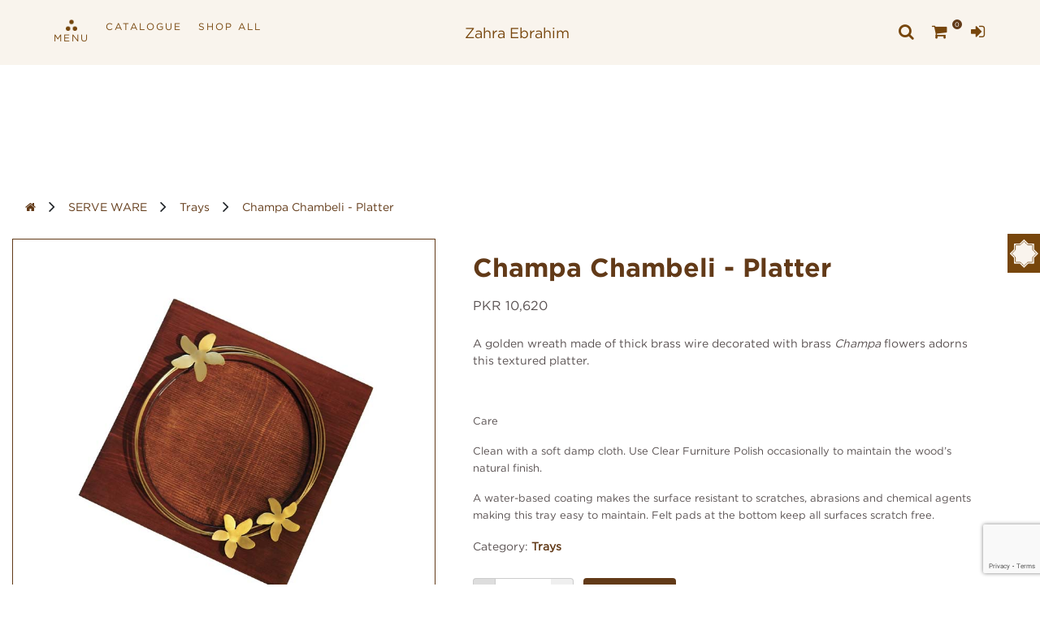

--- FILE ---
content_type: text/html; charset=UTF-8
request_url: https://zahraebrahim.com/trays/champa-chambeli-platter
body_size: 13076
content:
<!DOCTYPE html>
<html lang="en">

<head>
    <meta charset="utf-8">
    <meta http-equiv="X-UA-Compatible" content="IE=edge">
    <meta name="viewport" content="width=device-width, initial-scale=1">
    <meta name="csrf-token" content="mlWNbC9cqYVprD5DokQF0PzMX65ENr73KUokNbwZ">
    
     <meta property="og:title" content="zahraebrahim" />
    <meta property="og:type" content="estore" />
    <meta property="og:url" content="https://zahraebrahim.com/" />
    <meta property="og:image" content="https://zahraebrahim.com/estore-assets/img/logo.png" />
    <title>Zahra Ebrahim</title>
    <script type="application/ld+json">
        {
            "@context": "https://schema.org",
            "@type": "Organization",
            "name": "Zahra Ebrahim",
            "url": "https://zahraebrahim.com/",
            "logo": "https://zahraebrahim.com/estore-assets/img/logo.png",
            "sameAs": [
                "https://www.facebook.com/zahraebrahim.pk/",
                "https://www.instagram.com/zahraebrahim.pk/"
            ]
        }
    </script>
    <meta name="title" content="Zahra Ebrahim" />
    <meta name="description" content="" />
    <meta name="keywords" content="" />
    <!-- Tell the browser to be responsive to screen width -->
    <meta content="width=device-width, initial-scale=1, maximum-scale=1, user-scalable=no" name="viewport">
    <link rel="stylesheet" href="/estore-assets/css/style.css">
    <link rel="stylesheet" href="/estore-assets/css/bootstrap.css">
    <link rel="stylesheet" href="/estore-assets/css/owl.carousel.css">
    <link rel="stylesheet" href="/estore-assets/vendors/datatables/media/css/jquery.dataTables.css">
    <link rel="stylesheet" href="/catalogue-assets/css/whatsapp.css">
    <link rel="stylesheet" href="/estore-assets/css/owl.theme.default.css">
    
    <link rel="stylesheet" href="https://cdn.jsdelivr.net/npm/intl-tel-input@18/build/css/intlTelInput.css">

    <!-- Font Awesome -->
    <link rel="stylesheet" href="/estore-assets/css/font-awesome.css">

    <!-- Global site tag (gtag.js) - Google Analytics -->
    <script async src="https://www.googletagmanager.com/gtag/js?id=G-BMF8EW035T"></script>
    <script>
        window.dataLayer = window.dataLayer || [];

        function gtag() {
            dataLayer.push(arguments);
        }
        gtag('js', new Date());
        gtag('config', 'G-BMF8EW035T');
    </script>
    <!-- Google Tag Manager -->
    <script>
        (function(w, d, s, l, i) {
            w[l] = w[l] || [];
            w[l].push({
                'gtm.start': new Date().getTime(),
                event: 'gtm.js'
            });
            var f = d.getElementsByTagName(s)[0],
                j = d.createElement(s),
                dl = l != 'dataLayer' ? '&l=' + l : '';
            j.async = true;
            j.src =
                'https://www.googletagmanager.com/gtm.js?id=' + i + dl;
            f.parentNode.insertBefore(j, f);
        })(window, document, 'script', 'dataLayer', 'GTM-TL6RHXH');
    </script>
    <!-- End Google Tag Manager -->

</head>

<body>
    <!-- Navbar -->
<nav class="navbar navbar-expand-lg top-nav ">
    <!-- Collapsible wrapper -->
    <div class="top-bar col-12 p-0 ">
        <div class="header-element social-icon-box pull-left ">
            <div class="menu-button">

                <a class="menuBtn" id="menuBtn">
                    <img src="/estore-assets/img/menu-img40.webp" id="menuBtn" alt="logo">Menu
                </a>

                
            </div>

            <a href="/catalogue" target="_blank" class="fm-social-icon-link fm-facebook d-none d-sm-none d-md-none d-lg-block d-xl-block">
                <span class="fm-social-icon-title">CATALOGUE</span> </a>
                        
            <a href="https://zahraebrahim.com/shop-now/all#shop" class="fm-social-icon-link fm-twitter  d-none d-sm-none d-md-none d-lg-block d-xl-block">
                <span class="fm-social-icon-title">SHOP ALL</span> </a>
            
            
            


        </div>
        <div class="logo">
            <a href="https://zahraebrahim.com">

                <p> Zahra Ebrahim</p>
            </a>
        </div>


        <div class="login-top pull-right">

            <a href="#">
                <i class="">
                    <form action="https://zahraebrahim.com/shop-now/search" method="get">
                        <input class="search expandright" id="searchright" type="search" name="search_text" placeholder="Search">
                        <label class="button searchbutton" for="searchright"><i class="fa fa-search"></i></label>
                    </form>
                </i>
            </a>
                        <a href="!#" data-toggle="modal" data-target="#login"><i class="fa fa-shopping-cart"></i>
        <span class="cart-num">0</span></a>
            
                        <a data-toggle="modal" data-target="#login"><i class="fa fa-sign-in"></i></a>
                    </div>

        

</div>

</nav>
<!-- <a class="navbar-brand mob-logo d-block d-sm-block d-md-none d-lg-none d-xl-none text-center m-0 p-0" href="https://zahraebrahim.com">
    <img src="/estore-assets/img/logo.png" alt="logo">
</a> -->
<div class="menu-dropdown">
    
    <div class="menu-dropdown-body">
        <div class="menu-dropdown-wrapper">

            <div class="menu-dropdown-circle">
                <a href="https://zahraebrahim.com/shop-now/all">Shop</a>

            </div>
            <div class="menu-dropdown-circle">
                <a href="https://zahraebrahim.com/catalogue">Catalogue</a>

            </div>
                        
            <div class="menu-dropdown-circle">
                <a href="https://zahraebrahim.com/shop-now/serve-ware#shop">SERVE WARE </a>

            </div>
                                    
            <div class="menu-dropdown-circle">
                <a href="https://zahraebrahim.com/shop-now/lighting#shop">LIGHTING </a>

            </div>
                                    
            <div class="menu-dropdown-circle">
                <a href="https://zahraebrahim.com/shop-now/storage#shop">STORAGE </a>

            </div>
                                    
            <div class="menu-dropdown-circle">
                <a href="https://zahraebrahim.com/shop-now/accents#shop">ACCENTS </a>

            </div>
                                                            
            <div class="menu-dropdown-circle">
                <a href="https://zahraebrahim.com/shop-now/seating#shop">SEATING
 </a>

            </div>
                                                            
            <div class="menu-dropdown-circle">
                <a href="https://zahraebrahim.com/shop-now/tables#shop">TABLES </a>

            </div>
                                    <!-- <div class="menu-dropdown-circle">
                <a href="https://zahraebrahim.com/term-and-condition">terms</a>
            </div>
            <div class="menu-dropdown-circle">
                <a href="https://zahraebrahim.com/privacy-cookie-policy">privacy</a>
            </div>
            <div class="menu-dropdown-circle">
                <a href="https://zahraebrahim.com/faq">faqs</a>
            </div>
            <div class="menu-dropdown-circle">
                <a href="https://zahraebrahim.com/delivery-policy">delivery</a>
            </div>
            <div class="menu-dropdown-circle">
                <a href="https://zahraebrahim.com/contact-us">contact <br /> us</a>
            </div>
            <div class="menu-dropdown-circle">
                <a href="https://zahraebrahim.com/dashboard#account">my <br />account</a>
                

            </div>
            <div class="menu-dropdown-circle">
                <a href="https://zahraebrahim.com/dashboard#order">order<br /> history</a>
            </div>
            <div class="menu-dropdown-circle">
                <a href="https://zahraebrahim.com/refund-exchange-policy">refund & exchange</a>
            </div> -->

        </div>

    </div>
</div>





<!-- <div class="menu-dropdown  d-block d-sm-block d-md-block d-lg-none d-xl-none">

    <div class="menu-dropdown-body">
        <div class="menu-dropdown-wrapper">
            <div class="mb-3">

                <a href="/catalogue" target="_blank" class="fm-social-icon-link fm-facebook">
                    <span class="fm-social-icon-title">CATATOGUE</span><br /> </a>
            </div>
            <div class="mb-3">
                                <a href="https://zahraebrahim.com/shop-now/all#shop" class="fm-social-icon-link fm-twitter ">
                    <span class="fm-social-icon-title">SHOP ALL</span> <br /> </a>
                            </div>
            <div class="mb-3">


                <a href="https://zahraebrahim.com/about-us">serve ware </a>
            </div>
            <div class="mb-3">

                <a href="https://zahraebrahim.com/about-us">lighting </a>
            </div>

            <div class="mb-3">

                <a href="https://zahraebrahim.com/about-us">storage </a>
            </div>
            <div class="mb-3">

                <a href="https://zahraebrahim.com/about-us">outdoors </a>
            </div>

            <div class="mb-3">
                <a href="https://zahraebrahim.com/about-us">seatings </a>
            </div>
            <div class="mb-3">
                <a href="https://zahraebrahim.com/about-us">accents </a>
            </div>
            <div class="mb-3">
                <a href="https://zahraebrahim.com/about-us">accents </a>
            </div>
            <div class="mb-3">
                <a href="https://zahraebrahim.com/about-us">tables </a>
            </div>






        </div>

    </div>
</div> -->
    <div class="menu-on-top pl-3 pr-3 d-none d-sm-none d-md-block d-lg-block d-xl-block">

    <nav class="navbar navbar-light menu-design p-0">
        <!-- Navbar brand -->
        <!-- <a class="navbar-brand d-none d-sm-none d-md-block d-lg-block d-xl-block" href="https://zahraebrahim.com"><img src="/estore-assets/img/logo.png" alt="logo"></a> -->
        <!-- Collapse button -->
        <!-- <button class="navbar-toggler first-button d-none d-sm-none d-md-block d-lg-block d-xl-block" type="button" data-toggle="collapse" data-target="#navbarSupportedContent20" aria-controls="navbarSupportedContent20" aria-expanded="false" aria-label="Toggle navigation">
            <div id="nav-icon-desk"><span></span><span></span><span></span></div>
        </button> -->
        <!-- Collapsible content -->
        <!-- <div class="collapse navbar-collapse" id="navbarSupportedContent20">

            <ul class="navbar-nav mr-auto">
                <li class="nav-item active">
                    <a class="nav-link" href="https://zahraebrahim.com">Home <span class="sr-only">(current)</span></a>
                </li>
                <li class="nav-item">
                    <a class="nav-link" href="https://zahraebrahim.com/shop-now/all">Shop</a>
                </li>
                <li class="nav-item">
                    <a class="nav-link" href="/catalogue">Catalogue</a>
                </li>
                <li class="nav-item">
                    <a class="nav-link" href="https://zahraebrahim.com/about-us">Get To Know</a>
                </li>
            </ul>

        </div> -->
        <!-- Collapsible content -->
    </nav>
    <!--/.Navbar-->
</div>

        <div class="container product-page mt-5">
        <ul class="breadcrumb">
            <li><a href="https://zahraebrahim.com"><i class="fa fa-home"></i></a></li>
            <i class="fa fa-angle-right mx-3"></i>
                            <li><a
                        href="https://zahraebrahim.com/shop-now/serve-ware#shop">SERVE WARE</a>
                </li>
                <i class="fa fa-angle-right mx-3"></i>
                        <li><a
                    href="https://zahraebrahim.com/shop-now/serve-ware/trays#shop">Trays</a>
            </li>
            <i class="fa fa-angle-right mx-3"></i>
            <li><a
                    href="https://zahraebrahim.com/trays/champa-chambeli-platter">Champa Chambeli - Platter</a>
            </li>
        </ul>
        <div class="row">
            <div class="product-main-img col-12 col-lg-5 p-lg-0 pl-sm-5 pr-sm-5 pb-sm-5">
                                    <div class="owl-carousel product_images owl-theme bg-white">
                                                    <div class="item d-flex justify-content-center align-items-center border-0">
                                <img src="https://inventory.zahraebrahim.com/images/product/champachambelu2.png"
                                    class="img-fluid" />
                            </div>
                                                                            <div class="item d-flex justify-content-center align-items-center border-0">
                                <img src="https://inventory.zahraebrahim.com/upload/ProductImages/0016-cc-1.jpg"
                                    class="img-fluid" />
                            </div>
                                                    <div class="item d-flex justify-content-center align-items-center border-0">
                                <img src="https://inventory.zahraebrahim.com/upload/ProductImages/0016-cc2.jpg"
                                    class="img-fluid" />
                            </div>
                                                    <div class="item d-flex justify-content-center align-items-center border-0">
                                <img src="https://inventory.zahraebrahim.com/upload/ProductImages/0016-cc3.jpg"
                                    class="img-fluid" />
                            </div>
                                                    <div class="item d-flex justify-content-center align-items-center border-0">
                                <img src="https://inventory.zahraebrahim.com/upload/ProductImages/0016-cc4.jpg"
                                    class="img-fluid" />
                            </div>
                                                    <div class="item d-flex justify-content-center align-items-center border-0">
                                <img src="https://inventory.zahraebrahim.com/images/product/1630316286914-IMG_5433.jpg-16/1630316286914-IMG_5433.jpg"
                                    class="img-fluid" />
                            </div>
                                                    <div class="item d-flex justify-content-center align-items-center border-0">
                                <img src="https://inventory.zahraebrahim.com/images/product/1630316286912-IMG_5435.jpg-16/1630316286912-IMG_5435.jpg"
                                    class="img-fluid" />
                            </div>
                                                    <div class="item d-flex justify-content-center align-items-center border-0">
                                <img src="https://inventory.zahraebrahim.com/images/product/1630316287031-IMG_5436.jpg-16/1630316287031-IMG_5436.jpg"
                                    class="img-fluid" />
                            </div>
                                            </div>
                
                <div class="col-12 mt-4 mb-5">
                                            <div class="col-12 owl-carousel product_images_thumbs">
                                                            <div class="item border-0">
                                    <img src="https://inventory.zahraebrahim.com/images/product/champachambelu2.png"
                                        class="img-fluid" />
                                </div>
                                                                                        <div class="item border-0">
                                    <img src="https://inventory.zahraebrahim.com/upload/ProductImages/0016-cc-1.jpg"
                                        class="img-fluid" />
                                </div>
                                                            <div class="item border-0">
                                    <img src="https://inventory.zahraebrahim.com/upload/ProductImages/0016-cc2.jpg"
                                        class="img-fluid" />
                                </div>
                                                            <div class="item border-0">
                                    <img src="https://inventory.zahraebrahim.com/upload/ProductImages/0016-cc3.jpg"
                                        class="img-fluid" />
                                </div>
                                                            <div class="item border-0">
                                    <img src="https://inventory.zahraebrahim.com/upload/ProductImages/0016-cc4.jpg"
                                        class="img-fluid" />
                                </div>
                                                            <div class="item border-0">
                                    <img src="https://inventory.zahraebrahim.com/images/product/1630316286914-IMG_5433.jpg-16/1630316286914-IMG_5433.jpg"
                                        class="img-fluid" />
                                </div>
                                                            <div class="item border-0">
                                    <img src="https://inventory.zahraebrahim.com/images/product/1630316286912-IMG_5435.jpg-16/1630316286912-IMG_5435.jpg"
                                        class="img-fluid" />
                                </div>
                                                            <div class="item border-0">
                                    <img src="https://inventory.zahraebrahim.com/images/product/1630316287031-IMG_5436.jpg-16/1630316287031-IMG_5436.jpg"
                                        class="img-fluid" />
                                </div>
                                                    </div>
                                    </div>
            </div>

            <div class="col-12 col-lg-7 px-3 py-0">
                <div class="row align-items-center">
                    <div class="col">
                        <div class="prod-pricing col-12 d-lg-block mb-4">
                            <h2 class="category_name mb-3 mt-3">Champa Chambeli - Platter</h2>
                            <p class="mb-0">PKR 10,620</span></p>
                        </div>
                        <div class="product-page-description col-12 col-md-12 col-lg-12 order-2 order-lg-1 order-md-2">
                            <div class="detail"><p>&#10;&#10;&#10;&#10;&#10;&#10;&#10;&#10;&#10;&#10;&#10;&#10;&#10;&#10;&#10;&#10;&#10;&#10;&#10;</p><p class="MsoNormal"><span>A golden wreath made&#10;of thick brass wire decorated with brass <i>Champa</i>&#10;flowers adorns this textured platter.<b></b></span></p><p class="MsoNormal"><span><font face="Times New Roman" size="2"><br></font></span></p><div class="page" title="Page 1"><div class="layoutArea"><div class="column"><p><font face="Times New Roman" size="2">Care</font></p><p><font face="Times New Roman" size="2">Clean with a soft damp cloth. Use Clear Furniture Polish&#160;occasionally to maintain the wood&#8217;s natural finish.</font></p></div></div></div><p><font face="Times New Roman" size="2">A water-based coating makes the surface resistant to scratches, abrasions and chemical agents making this tray easy to maintain. Felt pads at the bottom keep all surfaces scratch free.</font></p>&#10;</div>
                            <span class="features mb-2 mt-2">Category: <p class="cat mb-1">
                                    <a
                                        href="https://zahraebrahim.com/shop-now/trays#shop">Trays</a>
                                </p></span>
                            <div class="cart-selection mt-4">
                                                                    <form class="add_to_cart" method="POST"
                                        action="https://zahraebrahim.com/orderItems">
                                        <input type="hidden" name="_token" value="mlWNbC9cqYVprD5DokQF0PzMX65ENr73KUokNbwZ">                                        <div class="error"></div>
                                                                                    <input type="hidden" name="product_id" value="16">
                                            <input type='button' value='-' class='input-number-decrement'
                                                field='quantity' />
                                            <input class="input-number" type="number" name="quantity" value="1"
                                                min="1" max="2" required>
                                            <input type='button' value='+' class='input-number-increment mr-2'
                                                field='quantity' />
                                        
                                        <button type="submit" class="primary-btn">Add to cart</button>
                                    </form>
                                                            </div>
                                                        <div class="mt-4">
                                
                                <span class="features mb-2">
                                    <p>Materials:</p> Lacquered Brass, Sheesham Wood, Kale Wood
                                </span>
                                <span class="features mb-2">
                                    <p>Size:</p> Length "14", Width "14",
                                    Height
                                    "1"
                                </span>
                                

                            </div>

                        </div>
                        <br>

                    </div>
                </div>
            </div>
        </div>

                    <div class="col-sm-12 mx-auto mt-5 mb-3 p-lg-0 pl-sm-5 pr-sm-5">
                <h3>Related Products</h3>
            </div>

            <div id="owl-demo"
                class="owl-carousel owl-theme col-sm-12 mx-auto related-product mb-3 p-lg-0 pl-sm-5 pr-sm-5 pb-sm-5">
                                                                                                                                                        <div class="mb-5 mr-4 cat-product">
                        <a
                            href="https://zahraebrahim.com/trays/mor-ki-jori-small-tray">
                            <img class="mx-auto pb-2 w-100" src='https://inventory.zahraebrahim.com//upload/ProductImages/0041-mkj-1.jpg' />
                            <p>Mor ki jori (Small) - Tray</p>
                        </a>
                        <a href="#">
                            <h6>PKR 6,844</h6>
                        </a>
                    </div>
                                                                                                                                                        <div class="mb-5 mr-4 cat-product">
                        <a
                            href="https://zahraebrahim.com/trays/mor-ki-jori-large-tray">
                            <img class="mx-auto pb-2 w-100" src='https://inventory.zahraebrahim.com/images/product/1635418337942-IMG_7067.jpg-40/1635418337942-IMG_7067.jpg' />
                            <p>Mor ki jori (Large) - Tray</p>
                        </a>
                        <a href="#">
                            <h6>PKR 7,670</h6>
                        </a>
                    </div>
                                                                                                                                                        <div class="mb-5 mr-4 cat-product">
                        <a
                            href="https://zahraebrahim.com/serving-trolleys/karre-distressed-green-2-tiered-trolley">
                            <img class="mx-auto pb-2 w-100" src='https://inventory.zahraebrahim.com/images/product/1639807346212-20211206_124349.jpg-78/1639807346212-20211206_124349.jpg' />
                            <p>Karre distressed green - 2 tiered trolley</p>
                        </a>
                        <a href="#">
                            <h6>PKR 60,180</h6>
                        </a>
                    </div>
                                                                                                                                                        <div class="mb-5 mr-4 cat-product">
                        <a
                            href="https://zahraebrahim.com/serving-trolleys/karre-natural-2-tiered-trolley-">
                            <img class="mx-auto pb-2 w-100" src='https://inventory.zahraebrahim.com/images/product/1631182116604-T1- small.jpg-77/1631182116604-T1- small.jpg' />
                            <p>Karre Natural - 2 tiered trolley </p>
                        </a>
                        <a href="#">
                            <h6>PKR 60,180</h6>
                        </a>
                    </div>
                            </div>
            </div>

        <div class="sidebar-area">
        <a href="https://zahraebrahim.com/shop-now/all#shop" class="side-bar-button">
            <!-- <span class="side-icon"><i class="fa fa-camera-retro"></i></span> -->
            <img class="star-icon" src="/estore-assets/img/star-icon.png" alt="logo">
            <span class="text"> Featured </span>
        </a>
    </div>
    
    <!-- <footer>
    <div class="footer mt-2">
        <div class="footer-holder row pt-2">
            <div class="footer-upper col-sm-9 d-none d-sm-none d-md-block d-lg-block d-xl-block">
                <div class="row">
                    <div class="footer-block col-sm-3 p-0">
                        <img class="footer-logo" src="/estore-assets/img/us-aid.jpg" alt="aid">
                    </div>
                    <div class="footer-block col-sm-1 p-0">

                    </div>
                    <div class="footer-block col-sm-3 p-0">
                        <div class="title inactive-header">
                            <h1>Information</h1>
                        </div>
                        <nav class="list footer-nav">
                            <ul>
                                <li><a href="https://zahraebrahim.com/about-us"><h4>About Us</h4></a></li>
                                <li><a href="https://zahraebrahim.com/term-and-condition"><h4>Terms and conditions</h4></a></li>
                                <li><a href="https://zahraebrahim.com/privacy-cookie-policy"><h6>Privacy policy</h6></a></li>
                            </ul>
                        </nav>
                    </div>
                    <div class="footer-block col-sm-3 p-0">
                        <div class="title inactive-header">
                            Customer Service
                        </div>
                        <nav class="list footer-nav">
                            <ul>
                                <li><a href="https://zahraebrahim.com/contact-us"><h4>Contact Us</h4></a></li>
                                <li><a href="https://zahraebrahim.com/delivery-policy"><h6>Delivery policy</h6></a></li>
                                <li><a href="https://zahraebrahim.com/refund-exchange-policy"><h6>Refund and exchange policy</h6></a></li>
                                <li><a href="https://zahraebrahim.com/faq"><h6>Faqs</h6></a></li>
                                <li><a target="_blank" href="/sitemap.xml">Site Map</a></li>
                            </ul>
                        </nav>
                    </div>
                    <div class="footer-block col-sm-2 p-0">
                        <div class="title inactive-header">
                            My Account
                        </div>
                        <nav class="list footer-nav">
                            <ul>
                                <li><a href="https://zahraebrahim.com/dashboard#account">My Account</a></li>
                                        <li><a href="https://zahraebrahim.com/dashboard#order">Order History</a></li>
                            </ul>
                        </nav>
                    </div>
                </div>
            </div>



            <div class="frame col-sm-12 col-md-3 col-lg-3">
                <div class="footer-socials mb-2">
                    <div class="ft-title">
                        Find Us On
                    </div>
                    <ul>
                        <li><a class="fb-icon-btn" href="https://www.facebook.com/zahraebrahim.pk/?_rdc=1&_rdr"
                                target="_blank"><img src="/estore-assets/img/icon-fb.png" alt="Zahra Ebrahim Facebook"></a>
                        </li>
                        <li><a href="https://www.instagram.com/zahraebrahim.pk/" target="_blank"><img
                                    src="/estore-assets/img/icon-insta.png" alt="Zahra Ebrahim Instagram"></a></li>
                    </ul>
                </div>
            </div>

            <div class="footer-upper accordion mob col-sm-12 d-block d-sm-block d-md-none d-lg-none d-xl-none">
                <div id="accordion">
                    <div class="footer-block col-sm-12 p-0">
                        <div class="title inactive-header collapsed" data-toggle="collapse" href="#collapse1">
                            Information
                        </div>

                        <div id="collapse1" class="collapse new" data-parent="#accordion">
                            <div class="footer-list-body">
                                <nav class="list footer-nav">
                                    <ul>
                                        <li><a href="https://zahraebrahim.com/about-us"><h4>About Us</h4></a></li>
                                <li><a href="https://zahraebrahim.com/term-and-condition"><h4>Terms and conditions</h4></a></li>
                                <li><a href="https://zahraebrahim.com/privacy-cookie-policy"><h6>Privacy policy</h6></a></li>
                                    </ul>
                                </nav>
                            </div>
                        </div>
                    </div>
                    <div class="footer-block col-sm-12 p-0">
                        <div class="title inactive-header collapsed" data-toggle="collapse" href="#collapse2">
                            Customer Service
                        </div>

                        <div id="collapse2" class="collapse new" data-parent="#accordion">
                            <div class="footer-list-body">
                                <nav class="list footer-nav">
                                    <ul>
                                        <li><a href="https://zahraebrahim.com/contact-us"><h4>Contact Us</h4></a></li>
                                        <li><a href="https://zahraebrahim.com/delivery-policy"><h6>Delivery policy</h6></a></li>
                                        <li><a href="https://zahraebrahim.com/refund-exchange-policy"><h6>Refund and exchange policy</h6></a></li>
                                        <li><a href="https://zahraebrahim.com/faq"><h6>Faqs</h6></a></li>

                                        <li><a target="_blank" href="/sitemap.xml">Site Map</a></li>
                                    </ul>
                                </nav>
                            </div>
                        </div>
                    </div>

                    <div class="footer-block col-sm-12 p-0">
                        <div class="title inactive-header collapsed" data-toggle="collapse" href="#collapse3">
                            My Account
                        </div>

                        <div id="collapse3" class="collapse new" data-parent="#accordion">
                            <div class="footer-list-body">
                                <nav class="list footer-nav">
                                    <ul>
                                        <li><a href="https://zahraebrahim.com/dashboard#account">My Account</a></li>
                                        <li><a href="https://zahraebrahim.com/dashboard#order">Order History</a></li>
                                    </ul>
                                </nav>
                            </div>
                        </div>
                    </div>
                </div>
            </div>
            <div class="footer-block col-sm-12 d-block d-sm-block d-md-none d-lg-none d-xl-none text-center">
                <img class="footer-logo mt-3" src="/estore-assets/img/us-aid-mobile.jpg" alt="aid">
            </div>
        </div>

        <div class="footer-lower bg-light col-sm-12">
            <p>All rights reserved | Zahra Ebrahim © 2025 | Powered By <a href="http://www.ideabox.com.pk"
                    target="_blank[">Ideabox</a> </p>
        </div>
        <div id="footer-scroll"></div>
        <span class="to-top"><i class="fa fa-arrow-up" aria-hidden="true"></i></span>
    </div>
    <div class="social_caller">
        <a href="javascript:void(0);" class="icon_main"><img src="/catalogue-assets/img/tk.png" alt="whatsapp"></a>
        <ul class="icon_list">
            <li><a target="_blank"
                    href="https://api.whatsapp.com/send?phone=923002186451&amp;text=Hi! I have a question"
                    data-title="WhatsApp Us!" class="icon-whatsapp">
                    <svg xmlns="http://www.w3.org/2000/svg" xmlns:xlink="http://www.w3.org/1999/xlink" version="1.1"
                        id="Capa_1" x="0px" y="0px" viewBox="0 0 478.165 478.165"
                        style="enable-background:new 0 0 478.165 478.165;" xml:space="preserve"
                        class="svg replaced-svg">
                        <g>
                            <path id="WhatsApp"
                                d="M478.165,232.946c0,128.567-105.057,232.966-234.679,232.966c-41.102,0-79.814-10.599-113.445-28.969   L0,478.165l42.437-125.04c-21.438-35.065-33.77-76.207-33.77-120.159C8.667,104.34,113.763,0,243.485,0   C373.108,0,478.165,104.34,478.165,232.946z M243.485,37.098c-108.802,0-197.422,87.803-197.422,195.868   c0,42.915,13.986,82.603,37.576,114.879l-24.586,72.542l75.849-23.968c31.121,20.481,68.457,32.296,108.583,32.296   c108.723,0,197.323-87.843,197.323-195.908C440.808,124.921,352.208,37.098,243.485,37.098z M361.931,286.62   c-1.395-2.331-5.22-3.746-10.898-6.814c-5.917-2.849-34.089-16.497-39.508-18.37c-5.16-1.913-8.986-2.849-12.811,2.829   c-4.005,5.638-14.903,18.629-18.23,22.354c-3.546,3.785-6.854,4.264-12.552,1.435c-5.618-2.809-24.267-8.866-46.203-28.391   c-17.055-15.042-28.67-33.711-31.997-39.508c-3.427-5.758-0.398-8.826,2.471-11.635c2.69-2.59,5.778-6.734,8.627-10.041   c2.969-3.287,3.905-5.638,5.798-9.424c1.913-3.905,0.936-7.192-0.478-10.141c-1.415-2.849-13.01-30.881-17.752-42.337   c-4.841-11.416-9.543-9.523-12.871-9.523c-3.467,0-7.212-0.478-11.117-0.478c-3.785,0-10.041,1.395-15.381,7.192   c-5.2,5.658-20.123,19.465-20.123,47.597c0,28.052,20.601,55.308,23.55,59.053c2.869,3.785,39.747,63.197,98.303,86.07   c58.476,22.872,58.476,15.321,69.115,14.365c10.38-0.956,34.069-13.867,38.811-27.096   C363.345,300.307,363.345,288.991,361.931,286.62z">
                            </path>
                        </g>
                        <g>
                        </g>
                        <g>
                        </g>
                        <g>
                        </g>
                        <g>
                        </g>
                        <g>
                        </g>
                        <g>
                        </g>
                        <g>
                        </g>
                        <g>
                        </g>
                        <g>
                        </g>
                        <g>
                        </g>
                        <g>
                        </g>
                        <g>
                        </g>
                        <g>
                        </g>
                        <g>
                        </g>
                        <g>
                        </g>
                    </svg>
                </a></li>
        </ul>
    </div>
</footer> -->


<footer class="footer">
    <div class="d-none d-sm-none d-md-block d-lg-block d-xl-block">
        <!-- <img src="../../../estore-assets/img/pattern-circle.png" class="pattern-circle" /> -->
        <ul class="list list-inline">
            <li> <a href="https://zahraebrahim.com/about-us">about us</a></li>


            <li><a href="https://zahraebrahim.com/term-and-condition">terms</a></li>
            <li> <a href="https://zahraebrahim.com/privacy-cookie-policy">privacy</a></li>
            <li> <a href="https://zahraebrahim.com/faq">faqs </a> </li>

            <li> <a href="https://zahraebrahim.com/refund-exchange-policy">refund and exchange</a></li>


            <li><a href="https://zahraebrahim.com/delivery-policy">delivery</a></li>
            <li> <a href="https://zahraebrahim.com/dashboard#order">order history</a></li>


            <li> <a href="https://zahraebrahim.com/dashboard#account">my account</a></li>


            <li><a href="https://zahraebrahim.com/contact-us">contact us</a></li>








        </ul>




        <div class="socialIcons">
            <a class="" href="https://www.facebook.com/zahraebrahim.pk/?_rdc=1&_rdr" target="_blank"><i
                    class="fa fa-facebook"></i></a>
            <a class="" href="https://wa.me/+923209000152" target="_blank"><i class="fa fa-whatsapp"></i></a>
            <a class="" href="https://www.instagram.com/zahraebrahim.pk/" target="_blank"><i
                    class="fa fa-instagram"></i></a>
        </div>
        <div class="pattern-wrapper">

            <div class="circle circle-lg"></div>
            <div class="circle circle-sm"></div>
            <div class="circle circle-sm"></div>
            <div class="circle circle-sm"></div>
            <div class="circle circle-sm"></div>
        </div>
        
        <ul class="list list-inline dynamicFooter">
        </ul>
        <p>all rights reserved | zahra Ebrahim &copy; 2025 | Powered by ideabox</p>
    </div>



    <div class="footer-upper accordion mob col-sm-12 d-block d-sm-block d-md-none d-lg-none d-xl-none">
        <div id="accordion">
            <div class="footer-block col-sm-12 p-0">
                <div class="title inactive-header collapsed" data-toggle="collapse" href="#collapse1">
                    Information <i class="more-less  fa fa-chevron-down pull-right" id="collapsed"></i>
                </div>

                <div id="collapse1" class="collapse new" data-parent="#accordion">
                    <div class="footer-list-body">
                        <nav class="list footer-nav">
                            <ul>
                                <li><a href="https://zahraebrahim.com/about-us">
                                        <h4>About Us</h4>

                                    </a>

                                </li>
                                <li><a href="https://zahraebrahim.com/term-and-condition">
                                        <h4>Terms and conditions</h4>
                                    </a></li>
                                <li><a href="https://zahraebrahim.com/privacy-cookie-policy">
                                        <h6>Privacy policy</h6>
                                    </a></li>
                            </ul>
                        </nav>
                    </div>
                </div>
            </div>
            <div class="footer-block col-sm-12 p-0">
                <div class="title inactive-header collapsed" data-toggle="collapse" href="#collapse2">
                    Customer Service <i class="more-less fa fa-chevron-down pull-right" id="collapsed"></i>
                </div>

                <div id="collapse2" class="collapse new" data-parent="#accordion">
                    <div class="footer-list-body">
                        <nav class="list footer-nav">
                            <ul>
                                <li><a href="https://zahraebrahim.com/contact-us">
                                        <h4>Contact Us</h4>
                                    </a></li>
                                <li><a href="https://zahraebrahim.com/delivery-policy">
                                        <h6>Delivery policy</h6>
                                    </a></li>
                                <li><a href="https://zahraebrahim.com/refund-exchange-policy">
                                        <h6>Refund and exchange policy</h6>
                                    </a></li>
                                <li><a href="https://zahraebrahim.com/faq">
                                        <h6>Faqs</h6>
                                    </a></li>

                                <!-- <li><a target="_blank" href="/sitemap.xml">Site Map</a></li> -->
                            </ul>
                        </nav>
                    </div>
                </div>
            </div>

            <div class="footer-block col-sm-12 p-0">
                <div class="title inactive-header collapsed" data-toggle="collapse" href="#collapse3">
                    My Account <i class="more-less fa fa-chevron-down pull-right" id="collapsed"></i>
                </div>

                <div id="collapse3" class="collapse new" data-parent="#accordion">
                    <div class="footer-list-body">
                        <nav class="list footer-nav">
                            <ul>
                                <li><a href="https://zahraebrahim.com/dashboard#account">My Account</a></li>
                                <li><a href="https://zahraebrahim.com/dashboard#order">Order History</a></li>
                            </ul>
                        </nav>
                    </div>
                </div>
            </div>
            <div class="socialIcons">
                <a class="" href="https://www.facebook.com/zahraebrahim.pk/?_rdc=1&_rdr" target="_blank"><i
                        class="fa fa-facebook"></i></a>
                <a class="" href="https://wa.me/+923209000152" target="_blank"><i
                        class="fa fa-whatsapp"></i></a>
                <a class="" href="https://www.instagram.com/zahraebrahim.pk/" target="_blank"><i
                        class="fa fa-instagram"></i></a>
            </div>
            <p>all rights reserved | zahra Ebrahim &copy; 2025 | Powered by ideabox</p>
        </div>
    </div>
</footer>

<!-- <script src="https://code.jquery.com/jquery-3.6.3.min.js"
    integrity="sha256-pvPw+upLPUjgMXY0G+8O0xUf+/Im1MZjXxxgOcBQBXU=" crossorigin="anonymous"></script>
<script>
    $(document).ready(function() {
        let baseUrl = location.host;
        $.get("https://" + baseUrl + "/api/test", function(data, status) {


            const dynamicFooter = $(".dynamicFooter")

            data.forEach(element => {
                if (element.child_categories.length) {

                    const URL = "/shop-now/" + element.name + "#shop"
                    dynamicFooter.append(`<li><a href='${URL}'> ${element.name }</a></li>`)
                }
            });

        });
    });
</script> -->
    <!-- Modal -->
<div class="modal fade" id="login" role="dialog" aria-labelledby="exampleModalLabel" aria-hidden="true">
    <div class="modal-dialog" id="login-modal" role="document">
        <img src="../../../estore-assets/img/login-bg.jpg"
            class="w-100  d-none d-sm-none d-md-block d-lg-block d-xl-block " />
        <div class="modal-content pb-5 pt-5">

            <button type="button" class="close login-close-btn" data-dismiss="modal" aria-label="Close">
                <span aria-hidden="true">&times;</span>
            </button>
            


            

                        
            <form id="login_form" method="POST" action="https://zahraebrahim.com/login" class="">
                <input type="hidden" name="_token" value="mlWNbC9cqYVprD5DokQF0PzMX65ENr73KUokNbwZ">

                <div class=" p-3">


                    <div
                        class="login-box col-sm-12 text-center mb-5 mt-4 d-block d-sm-block d-md-none d-lg-none d-xl-none">

                        <img src="../../../estore-assets/img/bird-mbl.png" width="30%" />
                    </div>


                    <div class="login-box col-sm-12 text-center mb-5 ml-0">

                        <span class="login-text">Login</span>
                    </div>
                    <div class="error">

                    </div>
                    <div class="my-field col-sm-12 mt-3">

                        <input class="form-control block mt-1 col-sm-12" type="email" name="email"
                            :value="old('email')" placeholder="email" value="" required autofocus />
                    </div>

                    <div class="my-field  col-sm-12 mt-3">

                        <input class="form-control block mt-1 col-sm-12" type="password" name="password" value=""
                            required autocomplete="current-password" placeholder="password" />
                    </div>

                    <div class="col-sm-12 mb-3">
                        <div class="d-flex justify-content-between mt-4">


                            <div class="block remember-me   mb-2 p-0">
                                <label for="remember_me" class="d-flex">
                                    <input id="remember_me" type="checkbox" class="rounded" name="remember">
                                    <span class="remember ml-1">Remember me</span>
                                </label>
                            </div>

                            <div class=" mb-4  p-0 text-right">
                                                                    <a class="underline text-sm  mt-2 forget" data-dismiss="modal" data-toggle="modal"
                                        data-target="#forgot">
                                        Forgot password
                                    </a>
                                                            </div>
                        </div>
                        <div class="">
                            <input id="login_btn" type="submit" class="primary-btn form-control"
                                value="Log in" />
                            <div class="bottom-btn">

                                <input id="login_guest_btn" type="submit" class="primary-btn form-control "
                                    value="Continue as a guest" />

                                <span class="or"
                                    style="color:#77460c;font-weight:500;text-align: center; display:block; margin-top: 10px  ">OR</span>
                                <div class="text-center ">
                                    <span> <a class="btn btn-signup form-control mt-0" data-dismiss="modal"
                                            data-toggle="modal" data-target="#register">
                                            Create an account</a>
                                    </span>
                                </div>
                            </div>
                        </div>
                    </div>

                </div>
            </form>
        </div>
    </div>
</div>


    <!-- Validation Errors -->


<!-- Modal -->
<div class="modal-open">
    <div class="modal fade" id="forgot" role="dialog" aria-labelledby="exampleModalLabel" aria-hidden="true">
        <div class="modal-dialog" id="forgot-modal" role="document">
            <img src="../../../estore-assets/img/login-bg.jpg" class="w-100" />
            <div class="modal-content pb-5 pt-5">
                
                
                

                <button type="button" class="close forgot-close-btn" data-dismiss="modal" aria-label="Close">
                    <span aria-hidden="true">&times;</span>
                </button>
                <form id="forget_password" method="POST" action="https://zahraebrahim.com/forgot-password">
                    <input type="hidden" name="_token" value="mlWNbC9cqYVprD5DokQF0PzMX65ENr73KUokNbwZ">                    <div class="p-3">
                        <div class="login-box ">

                            <div class="login-box col-sm-12 text-center mb-5 ml-0">
                                <span class="forgot-text">forgot password</span>
                            </div>
                            <div class="error">

                            </div>

                            <div class="my-field col-sm-12 mt-3">

                                <input class="form-control block mt-1 col-sm-12" type="email" name="email" :value="old('email')" placeholder="email" required autofocus />
                            </div>


                            <div class="my-field col-sm-12 mt-5">


                                <input id="reset_btn" type="submit" class="primary-btn form-control" value="Reset Password" />

                            </div>



                            
                            




                            

                        

                    </div>
            </div>
            </form>


        </div>
    </div>
</div>
</div>
    <!-- Modal -->
<div class="modal-open">


    <div class="modal fade" id="register" role="dialog" aria-labelledby="exampleModalLabel" aria-hidden="true">
        <div class="modal-dialog" id="register-modal" role="document">
            <img src="../../../estore-assets/img/login-bg.jpg" class="w-100  d-none d-sm-none d-md-block d-lg-block d-xl-block " />

            <div class="modal-content pb-5 pt-5">
                
                

                <button type="button" class="close register-close-btn" data-dismiss="modal" aria-label="Close">
                    <span aria-hidden="true">&times;</span>
                </button>

                
                
                <form id="signUp_form" method="POST" action="https://zahraebrahim.com/register">
                    <input type="hidden" name="_token" value="mlWNbC9cqYVprD5DokQF0PzMX65ENr73KUokNbwZ">                    <div class="signup-box p-3">
                        <div class="signup-box col-sm-12 text-center mb-5 mt-4 d-block d-sm-block d-md-none d-lg-none d-xl-none">

                            <img src="../../../estore-assets/img/bird-mbl.png" width="30%" />
                        </div>

                        <div class="col-sm-12 text-center mb-4">
                            <span class="register-text">Sign Up</span>


                        </div>
                        <div class="error">

                        </div>

                        <div class="my-field col-sm-12 mt-3">

                            <input class="form-control block mt-1 col-sm-12" type="text" name="first_name" :value="old('first_name')" placeholder="first name" value="" required autofocus />
                        </div>

                        <div class="my-field col-sm-12 mt-3">

                            <input class="form-control block mt-1 col-sm-12" type="text" name="last_name" :value="old('last_name')" placeholder="last name" value="" required autofocus />
                        </div>

                        <div class="my-field col-sm-12 mt-3">
                            
                            <input id="contact" style="padding: 10px 40px" placeholder="Contact"
                            class="form-control block mt-1 w-full"
                            onkeypress="return event.keyCode === 8 || event.charCode >= 48 && event.charCode <= 57"
                            type="tel" name="visible_contact" :value="old('visible_contact')" required />
                            <input
                            type="hidden"
                            id="formatted_contact"
                            name="contact"
                            :value="old('visible_contact')"
                        />
                        <input type="hidden" id="country_code" name="country_code" />
                            

                            
                        </div>


                        <div class="my-field col-sm-12 mt-3">
                            
                            <input placeholder="email" class="form-control block mt-1 col-sm-12" type="email" name="email" :value="old('email')" required />
                        </div>


                        <div class="my-field col-sm-12 mt-3">
                            
                            <input id="password" placeholder="password" class="form-control block mt-1 col-sm-12" type="password" name="password" required autocomplete="current-password" />
                        </div>

                        <div class="my-field col-sm-12 mt-3">
                            
                            <input id="password_confirmation" placeholder="Confirm Password" class="form-control block mt-1 w-full" type="password" name="password_confirmation" required />
                        </div> <input type="hidden" name="g-recaptcha-response" id="g-recaptcha-response">

                        <div class="my-field col-sm-12 mt-3">
                            <!-- <div class="g-recaptcha mx-auto" data-sitekey="6LcIivEcAAAAAGfNbjPMSPvJQsZyQnCNxOL_pfU1"> -->
                        </div>
                    </div>

                    <div class="col-sm-12 mt-4">
                        <input type="submit" value="Register" class="g-recaptcha register-btn" data-sitekey="6LfAyN4kAAAAAPS4keSC-kmuViIr-FIVscVNjmoI" data-callback='onSubmit' data-action='submit' />
                        <div class="text-center not-account">
                            <span class="" style="color:#77460c;font-weight:500;text-align: center; display:block; margin: 10px 0;">OR
                            </span>
                            <span> <a class="btn btn-signup form-control w-100 mt-3" data-dismiss="modal" data-toggle="modal" data-target="#login">
                                    Already registered?
                                </a>
                            </span>
                        </div>
                    </div>




                    

                    

                    

                    
                    

                    

                    

                    

                    
                    <input id="g-recaptcha-response" class="form-control block mt-1 w-full" type="password" name="g-recaptcha-response" style="display: none;" value="response" />
                    
        </div>
        </form>
    </div>
</div>
</div>
</div>


        <script src="https://cdn.jsdelivr.net/npm/intl-tel-input@18/build/js/intlTelInput.min.js"></script>
    <script>
        const input = document.querySelector("#contact");
        const hiddenInput = document.querySelector("#formatted_contact");
        var countryCodeInput = document.querySelector("#country_code");
        const iti = window.intlTelInput(input, {
            initialCountry: "pk",
            formatOnInit: true,
            separateDialCode: true,
            autoHideDialCode: true,
            utilsScript: "https://cdn.jsdelivr.net/npm/intl-tel-input@18/build/js/utils.js",
        });
        document.querySelector("#signUp_form").addEventListener("submit", (e) => {
            var phoneNumber = iti.getNumber();
            // var countryCode = iti.getSelectedCountryData().dialCode;
            const countryCode = iti.getSelectedCountryData().iso2.toUpperCase();
            hiddenInput.value = phoneNumber;
            if (!iti.isValidNumber()) {

                return;
            }
            countryCodeInput.value = countryCode;

        });
    </script>
    
    <script src="/estore-assets/js/jquery-3.6.0.min.js"></script>
    <script src="https://cdnjs.cloudflare.com/ajax/libs/popper.js/1.16.0/umd/popper.min.js"></script>
    <script src="/estore-assets/js/bootstrap.js"></script>
    <script src="/estore-assets/js/owl.carousel.js"></script>
    <script src="/estore-assets/vendors/noty/js/noty/packaged/jquery.noty.packaged.min.js"></script>
    <script src="/estore-assets/vendors/datatables/media/js/jquery.dataTables.min.js"></script>
    <script src="https://unpkg.com/sweetalert/dist/sweetalert.min.js"></script>
    <script src="https://cdnjs.cloudflare.com/ajax/libs/jQuery.print/1.6.2/jQuery.print.min.js"></script>
    <script src="//unpkg.com/bootstrap-select-country@4.0.0/dist/js/bootstrap-select-country.min.js"></script>
    <!-- <script src="https://www.google.com/recaptcha/api.js?render=6LdFyN4kAAAAAB9nSa-0FREXoB03UYLhmc_nUpZn" async defer></script> -->
    <script async defer src="https://tools.luckyorange.com/core/lo.js?site-id=4114eba3"></script>
    <script src="/estore-assets/js/app.js"></script>
    <!-- <script>
        function hideRecaptcha() {
            const recaptcha = $(".grecaptcha-badge");
            if (recaptcha.length) return recaptcha.css({
                visibility: "hidden"
            });
            requestAnimationFrame(() => this.hideRecaptcha());
        }
        hideRecaptcha()
    </script> -->
    <script src="https://www.google.com/recaptcha/api.js?render=6LdFyN4kAAAAAB9nSa-0FREXoB03UYLhmc_nUpZn"></script>
<script>
    grecaptcha.ready(function() {
        grecaptcha.execute('', {action: 'contact'}).then(function(token) {
            document.getElementById('g-recaptcha-response').value = token;
        });
    });
</script>
    <script>
        $(document).ready(function() {

            $(".icon_main").click(function() {
                $(".social_caller").toggleClass('btnshoew');
            });

            var url = window.location.href;
            var hash = url.substring(url.indexOf('#'));
            let pathname = window.location.pathname;
            var myHeaders = new Headers();
            myHeaders.append('pragma', 'no-cache');
            myHeaders.append('cache-control', 'no-cache');

            var myInit = {
                method: 'GET',
                headers: myHeaders,
            };

            if (performance.navigation.type == 2) {
                if (pathname == "/checkout") {
                    window.location.href = "https:\/\/zahraebrahim.com\/shop-now\/all";
                }
                if (pathname == "/cart") {
                    window.location.href = "https:\/\/zahraebrahim.com\/cart";
                }
            }

            if (hash == "#login") {
                fetch("https:\/\/zahraebrahim.com\/check-authentication", myInit).then(res => {
                    if (res.status === 401) {
                        return $('#login').modal('show')
                    }
                    return res.json();
                });
            } else if (hash == "#customers") {
                $("#customers-tab")[0]?.click();
            } else if (hash == "#order") {
                $("#orders-tab")[0]?.click();
            } else if (hash == "#account") {
                $("#account-tab")[0]?.click();
            } else if (hash == "#cash") {
                $("#cash-tab")[0]?.click();
            } else if (hash == "#pos-order") {
                $("#pos-order-tab")[0]?.click();
            } else if (hash == "#forgot-password") {
                $('#forgot').modal('show')
            } else if (hash == "#outstanding-order") {
                $("#out-standing-order-tab")[0]?.click();
            }

            let order = null;
            if (pathname == "/checkout" && order == null) {
                window.location.origin;
            }

            if (pathname == "/dashboard") {
                fetch("https:\/\/zahraebrahim.com\/check-authentication", myInit).then(res => {
                    if (res.status === 401) {
                        window.location.href = "https:\/\/zahraebrahim.com\/shop-now\/all#login";
                    }
                    return res.json();
                });
            }

        });

        $('body').on('click', '#day_end_btn', function() {
            $('#day_close').attr('action', this.href);
        })

        $('body').on('click', '#day_start_btn', function() {
            $('#day_start_update').attr('action', this.href);
        })

        $('#login').on('hidden.bs.modal', function() {
            $(this).find('form').trigger('reset');
        })

        $('#register').on('hidden.bs.modal', function() {
            $(this).find('form').trigger('reset');
        })

        $('#forgot').on('hidden.bs.modal', function() {
            $(this).find('form').trigger('reset');
        })

        $('body').on('click', '#delete_transaction', function() {
            swal({
                title: "Are you sure?",
                text: "Once deleted, you will have to add transaction again!",
                icon: "warning",
                buttons: true,
                dangerMode: true,
            }).then((onConfirm) => {
                if (onConfirm) {
                    fetch(this.href, {
                            method: 'DELETE',
                            headers: {
                                'X-CSRF-TOKEN': $('meta[name="csrf-token"]').attr('content')
                            },
                        }).then(res => res.json)
                        .then((body) => {
                            location.reload()
                        });
                }
            });

            return false;
        })



        $('body').on('submit', '#login_form', function(e) {
            e.preventDefault();

            let formData = new FormData(this);

            fetch(this.action, {
                    method: 'POST',
                    body: formData,
                }).then(res => res.json())
                .then((body) => {
                    if (body.success) {
                        noty({
                            text: body.message,
                            type: 'success',
                            killer: true,
                        });
                        if (body.redirect_to) {
                            window.location = body.redirect_to;
                        } else {
                            location.reload(true);
                        }
                    } else {
                        noty({
                            text: body.message,
                            type: 'error',
                            killer: true,
                        });
                    }
                });
        })

        $('body').on('click', '#login_guest_btn', function(e) {
            e.preventDefault();

            let formData = new FormData();

            formData.append("guest", 1);

            fetch("https:\/\/zahraebrahim.com\/register", {
                    method: 'POST',
                    body: formData,
                    headers: {
                        'X-CSRF-TOKEN': $('meta[name="csrf-token"]').attr('content')
                    },
                }).then(res => res.json())
                .then((body) => {
                    if (body.success) {
                        noty({
                            text: body.message,
                            type: 'success',
                            killer: true,
                        });
                        if (body.redirect_to) {
                            window.location = body.redirect_to;
                        } else {
                            location.reload(true);
                        }
                    } else {
                        noty({
                            text: body.message,
                            type: 'error',
                            killer: true,
                        });
                    }
                });
        })

        $('body').on('submit', '#signUp_form', function(e) {
            e.preventDefault();

            let formData = new FormData(this);

            fetch(this.action, {
                    method: 'POST',
                    body: formData,
                }).then(res => res.json())
                .then((body) => {
                    if (body.success) {
                        noty({
                            text: body.message,
                            type: 'success',
                            killer: true,
                        });
                        location.reload(true);
                    } else {
                        noty({
                            text: body.message,
                            type: 'error',
                            killer: true,
                        });
                    }
                });
        })

        $('body').on('submit', '#forget_password', function(e) {
            e.preventDefault();

            let formData = new FormData(this);

            fetch(this.action, {
                    method: 'POST',
                    body: formData,
                }).then(res => res.json())
                .then((body) => {
                    if (body.success) {
                        noty({
                            text: body.message,
                            type: 'success',
                            killer: true,
                        });
                        location.reload(true);
                    } else {
                        noty({
                            text: body.message,
                            type: 'error',
                            killer: true,
                        });
                    }
                });
        })

        $('body').on('submit', '.add_to_cart', function(e) {
            e.preventDefault();

            let formData = new FormData(this);

            fetch(this.action, {
                    method: 'POST',
                    body: formData,
                }).then(res => {
                    if (res.status === 401) {
                        return $('#login').modal('show')
                    }
                    return res.json();
                })
                .then((body) => {
                    if (body.success) {
                        $(".cart-num").html(body.cart_items_count);
                        noty({
                            text: body.message +
                                `<a href="https://zahraebrahim.com/cart">View Cart</a>`,
                            type: 'success',
                            killer: true,
                        });
                    } else {
                        // console.log(body)
                        noty({
                            text: body.message,
                            type: 'error',
                            killer: true,
                        });

                    }
                });


        })

        $('body').on('submit', '#account_form', function(e) {
            e.preventDefault();

            let formData = new FormData(this);

            fetch(this.action, {
                    method: 'POST',
                    body: formData,
                }).then(res => res.json())
                .then((body) => {
                    if (body.success) {
                        $("input[name='first_name']").val(body.user.first_name);
                        $("input[name='last_name']").val(body.user.last_name);
                        $("input[name='username']").val(body.user.username);
                        $("input[name='email']").val(body.user.email);
                        noty({
                            text: body.message,
                            type: 'success',
                            killer: true,
                        });
                    } else {
                        noty({
                            text: body.message,
                            type: 'error',
                            killer: true,
                        });
                    }
                });
        })

        $('body').on('click', '#delete_order_item', function(e) {
            e.preventDefault();
            swal({
                title: "Are you sure?",
                text: "Once deleted, you will have to add product to cart again!",
                icon: "warning",
                buttons: true,
                dangerMode: true,
            }).then((onConfirm) => {
                if (onConfirm) {
                    fetch(this.href, {
                            method: 'DELETE',
                            headers: {
                                'X-CSRF-TOKEN': $('meta[name="csrf-token"]').attr('content')
                            },
                        }).then(res => res.json())
                        .then((body) => {
                            if (body.success) {
                                $(".cart-num").html(body.cart_items_count);
                                noty({
                                    text: body.message,
                                    type: 'success',
                                    killer: true,
                                });
                                setTimeout(function() {
                                    if ($('.cart-items').length === 0) {
                                        window.location = "https:\/\/zahraebrahim.com\/shop-now\/all";
                                    }
                                }, 1000);

                                $('#order-item-' + $(this).attr("data-id")).remove();
                                $(".total_order_sub_total_text").html(body.total_order_sub_total_text);
                                $(".total_order_sub_total_with_shipping_text").html(body
                                    .total_order_sub_total_text);
                                $(".total_order_tax_text").html(body
                                    .tax);
                            }
                        });
                }
            });
        })

        $('#cities_dropdown').on('change', function(e) {
            if (!$('#ship_different_address').prop("checked")) {
                let city_name = $(this).find("option:selected").text();

                let formData = new FormData();

                formData.append("city_id", this.value);

                fetch("https:\/\/zahraebrahim.com\/city", {
                        method: 'POST',
                        body: formData,
                        headers: {
                            'X-CSRF-TOKEN': $('meta[name="csrf-token"]').attr('content')
                        },
                    }).then(res => res.json())
                    .then((body) => {
                        if (body.success) {
                            $('#shipping_detail').show();
                            $('#lastShippingCity_amount').text(body.shipping_charges_text)
                            $('#lastShippingCity_name').text(city_name)
                            $('#order_total').text(body.total_text)
                            $(".total_order_sub_total_with_shipping_text").html(body.total_text);
                            if (body.cod) {
                                $('#Cash').attr('style', 'display:flex !important');;
                            } else {
                                $('#Cash').attr('style', 'display:none !important');;
                            }
                        } else {}
                    });
            }

        });

        $('#cities_dropdown_shipping').on('change', function(e) {
            if ($('#ship_different_address').prop("checked")) {

                let city_name = $(this).find("option:selected").text();

                let formData = new FormData();

                formData.append("city_id", this.value);

                fetch("https:\/\/zahraebrahim.com\/city", {
                        method: 'POST',
                        body: formData,
                        headers: {
                            'X-CSRF-TOKEN': $('meta[name="csrf-token"]').attr('content')
                        },
                    }).then(res => res.json())
                    .then((body) => {
                        if (body.success) {
                            $('#shipping_detail').show();
                            $('#lastShippingCity_amount').text(body.shipping_charges_text)
                            $('#lastShippingCity_name').text(city_name)
                            $('#order_total').text(body.total_text)
                            $(".total_order_sub_total_with_shipping_text").html(body.total_text);
                            if (body.cod) {
                                $('#Cash').attr('style', 'display:flex !important');;
                            } else {
                                $('#Cash').attr('style', 'display:none !important');;
                            }
                        } else {}
                    });
            }

        });

        $('#ship_different_address').on('click', function(e) {
            let city_name = '';
            let city_id = '';

            if ($(this).prop("checked")) {
                city_name = $('#cities_dropdown_shipping').find("option:selected").text();
                city_id = $('#cities_dropdown_shipping').find("option:selected").val();
            } else {
                city_name = $('#cities_dropdown').find("option:selected").text();
                city_id = $('#cities_dropdown').find("option:selected").val();
            }

            let formData = new FormData();

            formData.append("city_id", city_id);

            fetch("https:\/\/zahraebrahim.com\/city", {
                    method: 'POST',
                    body: formData,
                    headers: {
                        'X-CSRF-TOKEN': $('meta[name="csrf-token"]').attr('content')
                    },
                }).then(res => res.json())
                .then((body) => {
                    if (body.success) {
                        $('#shipping_detail').show();
                        $('#lastShippingCity_amount').text(body.shipping_charges_text)
                        $('#lastShippingCity_name').text(city_name)
                        $('#order_total').text(body.total_text)
                        $(".total_order_sub_total_with_shipping_text").html(body.total_text);
                        if (body.cod) {
                            $('#Cash').attr('style', 'display:flex !important');;
                        } else {
                            $('#Cash').attr('style', 'display:none !important');;
                        }
                    } else {}
                });
        })

        $('body').on('click', '#close_alert', function(e) {
            $('.alert.alert-danger').hide();
            $('.alert.alert-success').hide();
        })

        $('body').on('click', '#cash', function() {
            $('#credit-form').hide();
            $('#cheque-form').hide();
            $('#cash-form').attr('style', 'display:block !important');
        });

        $('body').on('click', '#credit', function() {
            $('#credit-form').attr('style', 'display:block !important');
            $('#cheque-form').hide();
            $('#cash-form').hide();
        });

        $('body').on('click', '#cheque', function() {
            $('#credit-form').hide();
            $('#cash-form').hide();
            $('#cheque-form').attr('style', 'display:block !important');
        });

        $('img#haroof').on("click", function() {
            if ($("#" + $(this).attr("data-variant-id")).length == 0) {
                if ($(this).attr("data-variant-count") > 0) {
                    let variant_length = $('.selected-haroof .hhh').length;
                    $('.selected-haroof').append(`<div id="${$(this).attr("data-variant-id")}" class="hhh mr-2 d-flex d-md-inline hhh mr-2 my-1 my-2 my-md-1 text-center"><li>
                                                <input type="hidden" name="product_id[${variant_length}]" value="${$(this).attr("data-variant-id")}">
                                                <label><img
                                                        src="${$(this).attr('src')}" alt="" />
                                                </label>
                                                <div>
                                                    <input type='button' value='-' class='input-number-decrement'
                                            field="product_count_${$(this).attr("data-variant-id")}" />

                                        <input class="input-number" type="number" name="product_count_${$(this).attr("data-variant-id")}" value="1"
                                            min="1" max="${$(this).attr("data-variant-count")}" required>

                                        <input type='button' value='+' class='input-number-increment'
                                            field="product_count_${$(this).attr("data-variant-id")}" />

                                                    </div>

                                            </li></div>`)
                } else {
                    noty({
                        text: 'This Variant is out of stock',
                        type: 'error',
                        killer: true,
                    });
                }
            } else {
                noty({
                    text: 'User already selected this variant',
                    type: 'error',
                    killer: true,
                });
            }

            if ($('.selected-haroof .hhh').length == 1) {
                if ($(".remove-huroof").length == 0) {
                    $(".clear-all").addClass("mb-3");
                    $('.clear-all').prepend(`<u><a class="remove-huroof">Clear All</a></u>`)
                }
            }
        })
        $('body').on("click", '.remove-huroof', function() {
            $('.selected-haroof').empty()
            $('.selected-haroof').append(`<div class="clear-all"></div>`)
        })
    </script>

        <script>
        $(document).ready(function() {
            var $product_images_thumbs = $('.product_images_thumbs');
            var $product_images = $('.product_images');

            $product_images.owlCarousel({
                loop: false,
                nav: false,
                autoplay: false,
                autoplayTimeout: 5000,
                autoHeight: true,
                dots: false,
                autoplayHoverPause: true,
                items: 1,
                navText: [
                    "<img src='/catalogue-assets/img/arrow-left-gray.png' width='40px' title='Previous Image'/>",
                    "<img src='/catalogue-assets/img/arrow-right-gray.png' width='40px' title='Next Image'/>"
                ],
            });

            $product_images_thumbs.owlCarousel({
                loop: false,
                margin: 20,
                width: 2000,
                autoplay: false,
                autoplayTimeout: 50000,
                nav: true,
                dots: false,
                animateOut: 'slideOutUp',
                animateIn: 'slideInUp',
                navText: [
                    "<img src='/catalogue-assets/img/arrow-left-gray.png' width='15px'/>",
                    "<img src='/catalogue-assets/img/arrow-right-gray.png' width='15px'/>"
                ],
                responsive: {
                    0: {
                        items: 2
                    },
                    640: {
                        items: 3
                    },
                    992: {
                        items: 4
                    }
                }
            });

            $product_images_thumbs.on('click', '.owl-item', function(event) {
                $product_images.trigger('to.owl.carousel', [$(this).index(), 300, true]);
            });
        });

        $(document).ready(function() {
            $("#owl-demo").owlCarousel({
                nav: true,
                dots: false,
                autoPlay: 3000, //Set AutoPlay to 3 seconds
                items: 4,
                itemsDesktop: [1199, 3],
                itemsDesktopSmall: [979, 3],
                responsive: {
                    0: {
                        items: 1
                    },
                    480: {
                        items: 2
                    },
                    768: {
                        items: 4
                    },

                }

            });
        });
    </script>
</body>

</html>


--- FILE ---
content_type: text/html; charset=utf-8
request_url: https://www.google.com/recaptcha/api2/anchor?ar=1&k=6LdFyN4kAAAAAB9nSa-0FREXoB03UYLhmc_nUpZn&co=aHR0cHM6Ly96YWhyYWVicmFoaW0uY29tOjQ0Mw..&hl=en&v=TkacYOdEJbdB_JjX802TMer9&size=invisible&anchor-ms=20000&execute-ms=15000&cb=ycg7292ihsyb
body_size: 44993
content:
<!DOCTYPE HTML><html dir="ltr" lang="en"><head><meta http-equiv="Content-Type" content="text/html; charset=UTF-8">
<meta http-equiv="X-UA-Compatible" content="IE=edge">
<title>reCAPTCHA</title>
<style type="text/css">
/* cyrillic-ext */
@font-face {
  font-family: 'Roboto';
  font-style: normal;
  font-weight: 400;
  src: url(//fonts.gstatic.com/s/roboto/v18/KFOmCnqEu92Fr1Mu72xKKTU1Kvnz.woff2) format('woff2');
  unicode-range: U+0460-052F, U+1C80-1C8A, U+20B4, U+2DE0-2DFF, U+A640-A69F, U+FE2E-FE2F;
}
/* cyrillic */
@font-face {
  font-family: 'Roboto';
  font-style: normal;
  font-weight: 400;
  src: url(//fonts.gstatic.com/s/roboto/v18/KFOmCnqEu92Fr1Mu5mxKKTU1Kvnz.woff2) format('woff2');
  unicode-range: U+0301, U+0400-045F, U+0490-0491, U+04B0-04B1, U+2116;
}
/* greek-ext */
@font-face {
  font-family: 'Roboto';
  font-style: normal;
  font-weight: 400;
  src: url(//fonts.gstatic.com/s/roboto/v18/KFOmCnqEu92Fr1Mu7mxKKTU1Kvnz.woff2) format('woff2');
  unicode-range: U+1F00-1FFF;
}
/* greek */
@font-face {
  font-family: 'Roboto';
  font-style: normal;
  font-weight: 400;
  src: url(//fonts.gstatic.com/s/roboto/v18/KFOmCnqEu92Fr1Mu4WxKKTU1Kvnz.woff2) format('woff2');
  unicode-range: U+0370-0377, U+037A-037F, U+0384-038A, U+038C, U+038E-03A1, U+03A3-03FF;
}
/* vietnamese */
@font-face {
  font-family: 'Roboto';
  font-style: normal;
  font-weight: 400;
  src: url(//fonts.gstatic.com/s/roboto/v18/KFOmCnqEu92Fr1Mu7WxKKTU1Kvnz.woff2) format('woff2');
  unicode-range: U+0102-0103, U+0110-0111, U+0128-0129, U+0168-0169, U+01A0-01A1, U+01AF-01B0, U+0300-0301, U+0303-0304, U+0308-0309, U+0323, U+0329, U+1EA0-1EF9, U+20AB;
}
/* latin-ext */
@font-face {
  font-family: 'Roboto';
  font-style: normal;
  font-weight: 400;
  src: url(//fonts.gstatic.com/s/roboto/v18/KFOmCnqEu92Fr1Mu7GxKKTU1Kvnz.woff2) format('woff2');
  unicode-range: U+0100-02BA, U+02BD-02C5, U+02C7-02CC, U+02CE-02D7, U+02DD-02FF, U+0304, U+0308, U+0329, U+1D00-1DBF, U+1E00-1E9F, U+1EF2-1EFF, U+2020, U+20A0-20AB, U+20AD-20C0, U+2113, U+2C60-2C7F, U+A720-A7FF;
}
/* latin */
@font-face {
  font-family: 'Roboto';
  font-style: normal;
  font-weight: 400;
  src: url(//fonts.gstatic.com/s/roboto/v18/KFOmCnqEu92Fr1Mu4mxKKTU1Kg.woff2) format('woff2');
  unicode-range: U+0000-00FF, U+0131, U+0152-0153, U+02BB-02BC, U+02C6, U+02DA, U+02DC, U+0304, U+0308, U+0329, U+2000-206F, U+20AC, U+2122, U+2191, U+2193, U+2212, U+2215, U+FEFF, U+FFFD;
}
/* cyrillic-ext */
@font-face {
  font-family: 'Roboto';
  font-style: normal;
  font-weight: 500;
  src: url(//fonts.gstatic.com/s/roboto/v18/KFOlCnqEu92Fr1MmEU9fCRc4AMP6lbBP.woff2) format('woff2');
  unicode-range: U+0460-052F, U+1C80-1C8A, U+20B4, U+2DE0-2DFF, U+A640-A69F, U+FE2E-FE2F;
}
/* cyrillic */
@font-face {
  font-family: 'Roboto';
  font-style: normal;
  font-weight: 500;
  src: url(//fonts.gstatic.com/s/roboto/v18/KFOlCnqEu92Fr1MmEU9fABc4AMP6lbBP.woff2) format('woff2');
  unicode-range: U+0301, U+0400-045F, U+0490-0491, U+04B0-04B1, U+2116;
}
/* greek-ext */
@font-face {
  font-family: 'Roboto';
  font-style: normal;
  font-weight: 500;
  src: url(//fonts.gstatic.com/s/roboto/v18/KFOlCnqEu92Fr1MmEU9fCBc4AMP6lbBP.woff2) format('woff2');
  unicode-range: U+1F00-1FFF;
}
/* greek */
@font-face {
  font-family: 'Roboto';
  font-style: normal;
  font-weight: 500;
  src: url(//fonts.gstatic.com/s/roboto/v18/KFOlCnqEu92Fr1MmEU9fBxc4AMP6lbBP.woff2) format('woff2');
  unicode-range: U+0370-0377, U+037A-037F, U+0384-038A, U+038C, U+038E-03A1, U+03A3-03FF;
}
/* vietnamese */
@font-face {
  font-family: 'Roboto';
  font-style: normal;
  font-weight: 500;
  src: url(//fonts.gstatic.com/s/roboto/v18/KFOlCnqEu92Fr1MmEU9fCxc4AMP6lbBP.woff2) format('woff2');
  unicode-range: U+0102-0103, U+0110-0111, U+0128-0129, U+0168-0169, U+01A0-01A1, U+01AF-01B0, U+0300-0301, U+0303-0304, U+0308-0309, U+0323, U+0329, U+1EA0-1EF9, U+20AB;
}
/* latin-ext */
@font-face {
  font-family: 'Roboto';
  font-style: normal;
  font-weight: 500;
  src: url(//fonts.gstatic.com/s/roboto/v18/KFOlCnqEu92Fr1MmEU9fChc4AMP6lbBP.woff2) format('woff2');
  unicode-range: U+0100-02BA, U+02BD-02C5, U+02C7-02CC, U+02CE-02D7, U+02DD-02FF, U+0304, U+0308, U+0329, U+1D00-1DBF, U+1E00-1E9F, U+1EF2-1EFF, U+2020, U+20A0-20AB, U+20AD-20C0, U+2113, U+2C60-2C7F, U+A720-A7FF;
}
/* latin */
@font-face {
  font-family: 'Roboto';
  font-style: normal;
  font-weight: 500;
  src: url(//fonts.gstatic.com/s/roboto/v18/KFOlCnqEu92Fr1MmEU9fBBc4AMP6lQ.woff2) format('woff2');
  unicode-range: U+0000-00FF, U+0131, U+0152-0153, U+02BB-02BC, U+02C6, U+02DA, U+02DC, U+0304, U+0308, U+0329, U+2000-206F, U+20AC, U+2122, U+2191, U+2193, U+2212, U+2215, U+FEFF, U+FFFD;
}
/* cyrillic-ext */
@font-face {
  font-family: 'Roboto';
  font-style: normal;
  font-weight: 900;
  src: url(//fonts.gstatic.com/s/roboto/v18/KFOlCnqEu92Fr1MmYUtfCRc4AMP6lbBP.woff2) format('woff2');
  unicode-range: U+0460-052F, U+1C80-1C8A, U+20B4, U+2DE0-2DFF, U+A640-A69F, U+FE2E-FE2F;
}
/* cyrillic */
@font-face {
  font-family: 'Roboto';
  font-style: normal;
  font-weight: 900;
  src: url(//fonts.gstatic.com/s/roboto/v18/KFOlCnqEu92Fr1MmYUtfABc4AMP6lbBP.woff2) format('woff2');
  unicode-range: U+0301, U+0400-045F, U+0490-0491, U+04B0-04B1, U+2116;
}
/* greek-ext */
@font-face {
  font-family: 'Roboto';
  font-style: normal;
  font-weight: 900;
  src: url(//fonts.gstatic.com/s/roboto/v18/KFOlCnqEu92Fr1MmYUtfCBc4AMP6lbBP.woff2) format('woff2');
  unicode-range: U+1F00-1FFF;
}
/* greek */
@font-face {
  font-family: 'Roboto';
  font-style: normal;
  font-weight: 900;
  src: url(//fonts.gstatic.com/s/roboto/v18/KFOlCnqEu92Fr1MmYUtfBxc4AMP6lbBP.woff2) format('woff2');
  unicode-range: U+0370-0377, U+037A-037F, U+0384-038A, U+038C, U+038E-03A1, U+03A3-03FF;
}
/* vietnamese */
@font-face {
  font-family: 'Roboto';
  font-style: normal;
  font-weight: 900;
  src: url(//fonts.gstatic.com/s/roboto/v18/KFOlCnqEu92Fr1MmYUtfCxc4AMP6lbBP.woff2) format('woff2');
  unicode-range: U+0102-0103, U+0110-0111, U+0128-0129, U+0168-0169, U+01A0-01A1, U+01AF-01B0, U+0300-0301, U+0303-0304, U+0308-0309, U+0323, U+0329, U+1EA0-1EF9, U+20AB;
}
/* latin-ext */
@font-face {
  font-family: 'Roboto';
  font-style: normal;
  font-weight: 900;
  src: url(//fonts.gstatic.com/s/roboto/v18/KFOlCnqEu92Fr1MmYUtfChc4AMP6lbBP.woff2) format('woff2');
  unicode-range: U+0100-02BA, U+02BD-02C5, U+02C7-02CC, U+02CE-02D7, U+02DD-02FF, U+0304, U+0308, U+0329, U+1D00-1DBF, U+1E00-1E9F, U+1EF2-1EFF, U+2020, U+20A0-20AB, U+20AD-20C0, U+2113, U+2C60-2C7F, U+A720-A7FF;
}
/* latin */
@font-face {
  font-family: 'Roboto';
  font-style: normal;
  font-weight: 900;
  src: url(//fonts.gstatic.com/s/roboto/v18/KFOlCnqEu92Fr1MmYUtfBBc4AMP6lQ.woff2) format('woff2');
  unicode-range: U+0000-00FF, U+0131, U+0152-0153, U+02BB-02BC, U+02C6, U+02DA, U+02DC, U+0304, U+0308, U+0329, U+2000-206F, U+20AC, U+2122, U+2191, U+2193, U+2212, U+2215, U+FEFF, U+FFFD;
}

</style>
<link rel="stylesheet" type="text/css" href="https://www.gstatic.com/recaptcha/releases/TkacYOdEJbdB_JjX802TMer9/styles__ltr.css">
<script nonce="4fWNRimbZL67fXa8l1rgBg" type="text/javascript">window['__recaptcha_api'] = 'https://www.google.com/recaptcha/api2/';</script>
<script type="text/javascript" src="https://www.gstatic.com/recaptcha/releases/TkacYOdEJbdB_JjX802TMer9/recaptcha__en.js" nonce="4fWNRimbZL67fXa8l1rgBg">
      
    </script></head>
<body><div id="rc-anchor-alert" class="rc-anchor-alert"></div>
<input type="hidden" id="recaptcha-token" value="[base64]">
<script type="text/javascript" nonce="4fWNRimbZL67fXa8l1rgBg">
      recaptcha.anchor.Main.init("[\x22ainput\x22,[\x22bgdata\x22,\x22\x22,\[base64]/[base64]/MjU1Ok4/NToyKSlyZXR1cm4gZmFsc2U7cmV0dXJuKHE9eShtLChtLnBmPUssTj80MDI6MCkpLFYoMCxtLG0uUyksbS51KS5wdXNoKFtxVSxxLE4/[base64]/[base64]/[base64]/[base64]/[base64]/[base64]/[base64]\\u003d\\u003d\x22,\[base64]\\u003d\\u003d\x22,\x22wphhHQFjWUNGVG1xMGrCoU/Cg8KJMi3DgD/DuwTCoz3DqA/[base64]/JcKfw5rDqcKqHsO3wp0jw4vDu8Orw7DDlMOUwovDsMOeOhQlWTI5w6FxJsObLsKOVShMQDFtw5zDhcOewoZHwq7DuAA3woUWwpzCrjPChihywpHDiSvCkMK8VBxlYxTCmMKZbMO3wo07aMKqwo3ChSnCmcKRK8OdEAzDnBcKwrbCuj/CnQQuccKewpfDszfCtsOJJ8KaekgIQcOmw4ADGiLCvw7CsXpjOsOeHcOEwq3DvizDk8OBXDPDkALCnE0bacKfworCpDzCmRjCgkTDj0HDqWDCqxRkKyXCj8KbKcOpwo3CqMOaVy4/woLDisOLwokxShgvMsKWwpNYA8Ohw7tUw7DCssKpJkIbwrXCsh0ew6jDvnVRwoM4wptDY1PCgcORw7bCo8KbTSHClEvCocKdCsOYwp5rUVXDkV/DgXIfP8OZw5NqRMKrDxbCkFPDigdBw5R2MR3DgMKvwqw6wqnDsV3Dml5hKQ1aHsOzVSYuw7ZrCMOiw5dswrl9SBsVw7gQw4rDi8OWLcOVw6XCkjXDhmUIWlHDlsKENDtKw7/CrTfCvcKfwoQBezHDmMO8FWPCr8O1P14/fcKPS8Oiw6Brb0zDpMODw7DDpSbCncOffsKIV8KhYMOwRTk9BsKswqrDr1sUwrkICm/[base64]/Cvx3CusKCWsKvC8KFNiJ7fsKdw7bCocKnwq1oW8KQw5dfEjk5RjvDm8Kxwqh7wqE5MsKuw6QiJh5xDDzDiihZwo/CmMK1w7PCr0d0w5YFRE3Cv8KQI3RawpDCpsKsfx5jCHLDu8O+w5YDw6rDt8OiEmE5w4dvasOBfcKWYlnDjAQfw4psw4DDvcOhN8OlbzU5w5vCi1dIw5HDqMOGwqLCojYJPSbCgMKCw6NMKy9rEcKBMDEzw7hNwqkPZnnDmMOQOMO/wohdw4xdwqYmw7NywrwBw5HCkW/[base64]/w7Z1w4zCu8OzP8K2R8K8BcOVCnodWwnCrB/ChcKcWh1Bw60Kw57DilZOEA/CtCgoe8OAcsOew5fDqsOvwrLClhLCgivDtQxVw4/ClXTCt8OQwrvChFrDmMK7wp5Qw4Rxw7kZw4s3MnjClxfDokkLw5zCgRBfBcOewr0TwpF6K8Kow6LCkMORDcKzwq/DiyXClTvDgyfDmcKiMGEuwr93an8CwrbDs1cGBT/[base64]/[base64]/CusKEwpY9cFQtJm/CnMOVwovDsinCoMKCSMKxNAAEQMKkwp1jHsO/wooFQ8OowrtgVMOfEcORw4gTBsKIBsOswqTCqn5pw7M3UWTDm1bClcKCw6/DqWYZGgvDv8OmwqAgw4XCi8KKw7nDpXrCqw8YMnwIJsOrwo9zScOhw5PCscKFZsKEGcKNwoQYwqvDqXXCgMKvdVU/JwjDqcOxFsOHwqjDtsKtagnDqzrDsV1Mw6PCicOpwoIswr3CiXXDkH/[base64]/FMKtOsK0wpTDhFXCjyAhw7JRCUPCucKLwqdodEUzDcKhwpJSU8OaQFNNw4IGwo9RAT/CmsOjw6rCm8OPKQp2w4TDr8K5w4/DgxzDtDfDqW3CmsKQw5VGw79nw6fDlTLDnSsLwpIBUALDrsKyBSbDtsKMGD3CocKXWMKgZjHDrMKAw4HCh0sTMMO/w4TCjyU2w5Vxw77DlSszw7tvURl0UMO7wr0Nw4Y2w5kxER13w503wr1gejs5PcK2wrDCh1lOw5hYWBYRdWrDocKjw7RHZMOdd8OVBMO3HsKWwqPCox80w7nCv8KXCcKTw7V9O8O9UkRZDU9RwqdqwqZcC8OkK1PDlDgOJsOHw6/DjcKqw4wZXA/[base64]/Ck8Oow7JRw6tTw61uwqplM0XClknCjcO8e8OqesOuZwIPwqHCjE8Pw43CknzCgcOpb8OuPlvCsMOcw63Di8Kyw4hSwpPCqsOMw6LDqyk7w6tTPyTClMOIw6vCsMKaVQoIIipCwrc4PsKxwqZqGsO5wrbDhMOXwrrDh8KNw5p/w7DDocKhw4lvwq1uwo3Cjg1TYcKhZEkwwqfDuMOTwqtaw4pdw5XDjWMWacKYS8OaK119UUtSeS8VRiPClzXDhSnCmsKMwqMPwp/DjcOxQzA4ciREw4lUIMOvwofDscOhwrJvfcOXw7AEcsKQwp82f8O/bWrCt8O2eBjCmsKoaQVgSsONw7p5Z1pEIWTCiMOTQ0A6HTzCg1cKw7bCgzB/wrXCqDfDhx5+w4vDksO7Yz7CtMOkc8Khw59xY8OowphJw40FwrvCu8OEwpQETSbDvsOaJlsfwpfCsAF2FcONExnDq0g4fmrDh8KaTXzClcObw4x/wrXCoMKOCMOCZy/DsMONJ25RKEEDccKaJHEjw4NnI8O0w5jCjkpMdnHCrynCpQtMc8KGwrh1c0hKdznCt8Oqw5A2AMOxXMK+O0dBw4hTw67Cgg7CrcOHw5bDo8OBwobCmCYvw6nCh10bw57DtMKPacOXwo3DpsKeIxHDvcKME8KuDMKHwoghPMOscWPDgsKGCh/[base64]/w4/DqsKMwpnDpFYaF8OFwojCr8Ohw4V/[base64]/w65YPcOewpofwozCvA5Aw4bDoihmT1ZxNCnCrMKXw6tZwqfDiMOew6R1wprDqnQUwoRTXMKsPMO4QcKEw43CsMKGF0fCg08qwowSwqMVwpsWw7p/M8ONw7nChCdoOsKpHibDncOUJEXDm25KVUjDuALDsWbDisODwps5woULOyfDrWYewrzCoMOFw5IvUMOpaEvDjmDDo8ORw5E2SsOjw5pjYMOwwqDClsKUw4PDn8OuwrB0w5NwQMO0wpsIwpXCohNqM8KKw6bCuDBYwpDDnMOAIQlDw5NHwr/CpcKcwrQbJsKxwpoawr7DscO8IcKyPcKsw7w9HCTCjsOWw41GCEjDmkHCnHpNw5jCpBNvwqLCk8OyFsK2DyFCwrnDoMKyEmTDoMK6AjvDg1fDjR/DqyYxecORBsODdcO8w5Ihw5khwqHChcK7wpTCujjCp8Kzwr0xw73Dh0XDhXxDMDMAPz/CuMKPwoBfW8OjwqREw7MawoELL8Kcw67CgMOxQzFwO8OvwpRYw5nCoCVAbMOdRWbDgcOANsK2XcODw5VTw4YWX8OVHcKqEsOLwpzDh8Kuw4fCsMOXJDnCr8Otwpolw6fDjFdZwplTwrXDuUMTwpLCoVRywozDqMKKbQoqOMKww6tsPW7DrU/DvsK+wpk8wovCkkjDs8K3w7wKfwsrwrQAwrbCq8OqAcKVwpbDusOhw6gYw67Dn8O4wok6dMO+wrIIwpDCqwssS1sLw6jDkXQFw6PCl8O9DMOpwoliKMO7d8OGwrACwqPDnsOAwr3DkRLDqQLDrDbDuinCnMOjdXDDv8Ogw58rOGLDvHXDnkPDsxvCkBo7wo/[base64]/CusKWdyLDtMK0chV2wox0ccOnwoLDv8Kjwr5TXT4awoopJsK/BWXCn8KHwo11wo3DlMOBXMOnMMK6OcKPIsKPw5/[base64]/F8Ogw5Z9wpxRd8OdKhkuw5cyER/DmsK/w7BXA8ORwqbDnUQcL8OqwrDDtsOow5XDgnQ+UMKUBcKsw7AhGWASw4VZwpjClMKywpQ+djrCnyHDv8KGw6tbwohSwoDDswILHcOZQkh1w7/DtwnDqMO1wrcRwqPCrsO2f0dbQsKfwovCp8OvZcOCw5pkw4Aaw6RAM8OIw6DCjsOJw7rCvcOtwqkMOsOvKm3CpAFCwoQVw6xnLsKGFgZ6OQrCqsKPRgFIBXJ/wqAzwr/CpyTDgHdhwq8bKMOQXsOiwp9kZcOnO2o3woTCksKtWcO3wo/DlGRWM8Kxw6rCmMOeTybDtMOacMOZw7rDvMOnP8O8dsOMwpnClVlQw4kmwpvDi01pcMKXbgJKw6LDqR7DvMOrJsOlQ8OlwojDgsO0S8Krwq3DicOpwpVWY0wLwqHCrcKEw6lGQsOabcO9wrlIfsKpwp10w7nDvcOIR8OSwqTDpsKQUU3DlC3Co8KWw5vCvcKtNnB/N8O0BsOrwrU/wrc+Dx4WIRxJwp/Ci3/CkMKhcS/[base64]/CusOZwps4LsOXMAshw6/CisOZScO7w7zCl1DCokYgeS0lIl/[base64]/Cs3dzw63DrMOgwrXCtcO2bifDlljDmcOqwow/XVjCr8O4w6XDnsKpLMK6woYDEEbDvGVlL0jDt8OSGkHDglDDmg9WwpVoXiXCmGgyw6LDmCIAwpPDj8OXw7TCjyjDnsKzwo1mwr/DkMK/[base64]/[base64]/Ds1MTSMKUYzLCtcOiLwp8NxrDhMOUwqbCsQwheMOfw5DClhdrEhPDhQ/DmHAjwpc3LcKCw7fDn8KWAxEDw43CrS7DlBZ+wrcDw7/Ct3xLW0QXw6PDgMOrMsK8M2TCi37DocO7wr7DnEcYecKYai/CkCrCgcOQwrpKHirClcK3aBQcPwTChMKcwoY1wpHDjsOjw6bDrsOCwpnCmXDCnXktXFtxw6DDuMO0UCnCnMOIwql4w4TDgsOVwrjDkcKww4jCg8K0wq3CrcKBS8OifcK+w4/Co3Uqwq3Cq3ASJcOjKj1lG8OEw6sPwo1Ww6zCocOrM34lwpM8MMKKwpdUwqrDsnLCoSPDtkkEw5/Dm0l3wpkNEFnDrQ7Do8O1BMKYHR4cJMKhQ8OwG3XDhCnCo8KxVBzDmMOFwobCjzMRf8ORbcOFw4IGVcO3w7fChT0xwpnCmMOieh/DuQ/Cn8KvwpXDiwzDqkQnW8KyEifCiVzCl8OQw5cmc8KacTkJQMK5w4PCuTXDpcK+BMOGw4/DlcK7woRjciDCs1/Dox5Cw5BDw6vCk8K7w7/CpcOpw6XDji1YecKecWIRaGPDh3Q5wpjDvHDCg0zChMOlwpxWw4MgEMKIZ8OabsKJw5tEWDvDvsKrw4VVacO+UhDCssOqwqvDv8OwCjHCuT4zQ8Klw6TCu3DCoGnCtx7CrcKaLsO/w5ViLcO+XSYhGsOEw53DjMKAwrlIW07DpMOrw6/Ckz/DlQPDonIWG8OCbMO2wo/CssOIwrHDugPDrsKeAcKGSkPDt8K0wqRNXUjDhAPDpMKxZhcyw6Zsw6UTw69kw7fCk8OYVcOFw4/DssOUew8LwosEw6I7R8KNJUdmwpRmwrbCuMOLXlhbLcOVwrDCqMOAwp7CrREgAMOLLMKFGysvSkPCpHgAw6/DgcKqwqXDk8KEwpDChsKWw6Bxw43DpC5ow75+KRsUT8Ktw6XChyTCqALDsgo+w53CnMOJLkbCvz0/[base64]/Dh8KUw6fCjMKjwpXCjDDCjDPDrWk8G0rDnWjCqQ7CgsKmDcKUQBE5KynDh8ONL2/CsMK8w7DDk8OnCxk0wrzDqDfDrsKiwqxow5YzTMK/AcK5ZMOrJnTCgQfCo8KpMRtywrBEwoh3wpjDhAs3ehQcE8Ouw4pyZTXDnsKVWsK9H8KWw5NAwrHDjyzCmGTCpivDh8OXKMKIG1RYGC4bJcKeEsO2BMOzPzc/w6TCgErDjcOKd8KwwpHCvsONwrRbS8Kjw53CvifCq8KWw73Cvxdtwqh6w6nCrMKRw43CjG/DsywgwqnCgcKAw5gkwrnDlzM2wpTDjWlhGsOBKsO1w69Lw7Isw7LCtsOXACt3w550w5/CiE7Dn2XDq2DDu0QKw59aRsKbQH3DoEcAd14kWMOOwr7CoQkvw6PDucOlw7bDhgdxA3cMw7jDlHrDl3ohJA4cc8K/wp9Hf8Omw4/DkRhXNcOdwpfCpsKpbsO3JcOVwoZIT8OcGgoWccO1wr/CpcOVwrRpw7knXEjClw3DjcKrw4jDgsORLDN7UiAjLlTDn2fDlT/DjigEwovChEnDoSvCksK2w7gGwpYsGk1mAsO7w53Dh0wOwqfDpgxrwq3CoWsrw4Qvwpt6wqoZwobCisOpGMOIwqtHeSlpw6LDklzCnsOsElpGw5bCoQgkQMKJPB5jKipmbcORwrTDuMOVdsKOwrTCngfDlTjCiBABw6nCrQrDvxHDhMOQXlp4wo7DoRzCin/DrcKuEikvfcOowq5XKUjDlMKIw4XDmMKnecK2w4MyaARjSwrCv3/Cl8O0E8OMejnCnjFkTMK7w481w4JEwozChsOFwq/CnMKkP8OSTAfDmcO/w4rCo1V3w6gtVMO2w6lyAMO7LQ/DiVXCuhg+DsK5KETDj8KYwo/Ci2XDkh/Co8KjZW5UwpXCngDCvHPCtSJcPMKMYMOaH0TDtcKowpTDvsOgXTTChmcWLcOMM8Olw5pnw5bChcKAb8Kkw6bCqQXChC3CrHARfMKoeBcIw7DDhl5mXMKlw6XDlGTCrioaw7MtwqgBImfCk2PDj2XDmw/DnXzDjjzCq8O2wq4Qw6lZwoTCg21fwoZowrvCtXTCiMKdw4rDqMOgYMO1woNwCR57wpHCksOdw79qw7nCmsKqMgfDiDXDq3LCpsO6RMOLw49Mw5wGw6N4w7kvwpglw7jDvcOxeMO2worCn8K8EsKKYcKdHcKgG8OBw6LCgV8Uw4AUw4A4w5rDnyfCvU/CkVfDjU/DhV3CgjwIVXojwqLCsB/DssKlIAo8E17DtsK+bX7CtmDCgAPCosKGw6jDssKNBFPDkA0Kwqg5wrxhwop7wrxlaMKjKBZVLlLCpsKkw4o9w7YME8OVwogZw6TDsFvCqcKtUcKrw7jCnMK4McKswpPCsMO4QcOYdMKmw6XDncONwr8aw54YwqvDoG8mwrTCvgzDssKJwpxWwovCqMOkT23CgMO/GRPDq17CicKvHAbCoMOtw7nDsHtywpBOw7kcFMKXDUl7WCw8w5VTwr3CpiceEsOXOMKqKMOXw4PCkMKNHTDChcO2b8KLF8Kqw6Iow6ZwwrrCjsOQw5lqwq3DjMK4wp4rwr7DjUfCqzEawoA7wo5Xw4/DlytdGMOPw7fDrMONWH0le8Kgw7lRw6XCgWUawrrChsOgwqTDh8KQwoHCp8KWEcKkwrgYwpMjwr8BwqnCozdIwpLCogTDkkXDvhALNcOcwotzw6cOCsOxwr3DuMKVdAXCrD4NSAPCqMKGO8KewprDnQDCkyIxc8O/wqh6w7h3HhIVw6rCnMKOTcOWfsKLwqJOw6rDv1/DvMO9FTbDmV/CssKlwqMyNSrDrRBKwrgqw4MJGHrCscOmw45pA3bCvsKdEw3Ch3tLwpzCjALDtGvDgj1/w77DlBvDpDhmAH9aw5fCkiTCk8KjXCVTRcOUK2PCocOZw4vDpmjCgsK0VUxSw6hqwpJVXQvCtxLDisOtw4gLw7LChD3DtSpAwpXDtilCEmYQwqIBwqrDqsO3w4spw5wGT8OSd2M+CRRSTlnCr8Kzw5gXwop/w5bDocOwcsKmTsKXHknCjkPDkcOVSi0/I2Jzw5xyNnrDmMKiTsKqwqHDhWXClMKZwrvCkMKUwp7Dmy7ChMKMemTDncKeworDlsOjw6/Dr8OfZRLCnEvCkcKXw5jCn8OPYsK3w5/DqmYpDhwWdMODXXR2OMOYGMOLCmkxwr7Co8OgcMKlRVkywrbDqFcSwq0GBMK+wqLCiHQ/w6gkCsOww5PCjMOqw6nCocOPIcK9VSNqAR/[base64]/DrWIZwrfCsVxIVsKMwrBmw4bCjU/CmGVMworDjcOawq3CncOdw6EHOX88AXPDsxMKZMKRUCHDpMK/enRGR8OKw7oGDz5jbsOQw5jDmSDDkMOTfsOTSsOXHsKWw7x4OnoOV3lpSgM0wqHDsWtwFRlfwr93w4Y/[base64]/KMKDPsOBw5zCvWLCv8Oew5MubsOJES06KMOFwrrCisOtw4XDgHgSw4U4wpXCqztdLz5DwpDCrw/DmVQbSzofa0lDw6LDtTpHDBB2WsKhwqIEw53CicKQbcOYwqdaFMOjC8KoWG9xwqvDiw/DtcOlwrrCs3HDrn3DgRw1Xh0Da1MyesKWwpptwol+DygTw6bCjSRBwrfCpTx1woAtCWTCq3glw6nCiMKuw7FtHVvCvGPDi8KhBcKnw6rDqH06MsKewoLDqsOvA1Mnwp/CjMO2VcKPwqLDrSfDgH8ResKGwovDsMOBfsKwwp90w4c8U3HCtMKEYABEChjCjkbDvsKSw5DCm8ONw6PCt8KqQMKBwq/[base64]/[base64]/[base64]/CkwpFwrvDkl/DrVHCnU7CpEo4w6LDpsKmP8KfwqFBRR1hwrnCucO4IXnDhnRGwqdAwrR3PsKxJ24UbsOpaFvDqkdwwrBdw5DCu8OJYMOGI8Omwrsqw67CvsOmOMKNQcKuUMKhEXg9w5jCh8KmMyPCkXnDrMKLewAfawocXjHCgsO+YcO2w7RXEsOnw5tHBCPCuyLCtSzCmn/Cr8O3URbDpcO3EMKPw6d5YMKvPE3Cl8KKLSoAWsKnPSluw5U2acKdfTDDtcOKwqjChDN6QMKNezYiwrodw7TDl8OeNMK4A8Odw74Fw4/DhsOEw4PCpiIbMMKrw7gfwrjCt31xw6vDhBnCr8Kjwoccwr/DgxXDrR1sw4EwYMKDw7XCt2HDucKIwpfDtcO3w5sSN8OAwqVuSsKRQMKKT8KLwrrDhjdnw6tlOEE3VFc6TSvDlsKxMFnDosOfTMOSw5bCizbDlcKzVjEpFMOnT2YhTsOCOhDDlB1aAsK6w4zClsOoGX7DkU/[base64]/Dokt9wp/DoEgbG8Khb8KmC8KZwpR3w5fDsMOSMmLDuRjDkjHCiBzDuEfDlErCkCXCkMKTPMKiOMK+HsKgVnbDimNhwprCn2Q0HmMcIijDkGbCpDHCqMKTRm5/[base64]/w5QZeiN6w6HDqGR4AxzCp3oECcKjw6YTwpLDgzJKwqTDrgHDlcOSwp7CusOUwo7CjcKxwrIXSsKtcXzCrsOQG8OqXsOGwqxaw6zDjigIwpDDo01qw6nDjHtQVC7DsBTDscKHwqLCsMKpw5hBEAxXw6/CocK1XcKUw4FPwrfCm8OFw4LDmcK9HsO5w6bCs2ctw4g1RCsdwr42V8O+RTtPw5sbwrnCvkkUw5bCosKuMwEhaQXDuQ3CucOcw5TCnMKXwr8WGxNfw5PDjgfCgsOVBG1sw57CksKtwqJCFGQ9w4rDv3TCu8KNwrspSMKMQsKgw6/CsnzDkMOkw5pVw4wmXMOpwpkLEMKkwoTCiMOmw5HCsGrChsKawr5Bw7BvwpltJ8Kfw7pow67CsQxcX3PDvsO+woV/J2tCw4LDnhrDh8O9w5UgwqPDiRPDsFxRZU7ChArDtl10bmrDqXHCiMKbwo3Dn8KQwrwlG8OsScKxw6TDqwrCqUjCmhXDiDTDpFnCkcKuw59Zwq8ww7I0e3rCh8OawrrCpcK8w6XDoFTDu8Kxw4FREy48wronw6UbWhrCl8OWw7F3w4x5MkrDoMKBe8KhRno+wqJ/bE7CuMKpw57DvMKFbnDCmRvChMOafcKhC8Kxw4/[base64]/[base64]/[base64]/DtRArcMK5wpvDr8O6w7lqQcKgFsKHaMKHw4LCpQpoEcObw4fDkF7Dm8OrZhUvwr/DjSsrAcOOI0XCvcKfw409woBhwoLDhzlnw6jDu8K5w6bDmDV3wonDi8KGH1BuwpzCosK2CMKBwoJ1RVdlw702wr3CkV9AwpDDgAN/YCHDjyrDmgDDkcKvW8Kvw4I2Kj/ChxDCrwnCghDCv1M7wqtIwqhmw57CkyvCjjfCrsOjZnTClHPCqcK3PcKEYidSGU7DiGt0wq3Cm8K/[base64]/[base64]/DGXDgsOwYcO2w6fDsRURaix3Gkl1CAEOwrnDng1yNcOsw4PDscKVw77Cs8OvOMOSwonDtMKxw7zDiRw4fMOEaQfDkMOnw5UPw4DDh8OWO8KLIzbCgATCvkRFw5vCpcKlwqVFFWcOPMOjFg/Cr8O8wpvCpWJLScOZExLDt1t+w4zCkMKwbhjDg1BVw5/Ckx3CqiVXJ1fCqRIwOSQOMMKCw5PDtR/DrsK9VkwHwqJWwrrCuHoABsKwJwLDo3Q2w6fCqHIBQsOLw7zCqSFQUG/CtMKDXjAIYyLCvE94wpx4w50ffV1Mw4AmOcOCasKqGCsaUlBUw4vDtMKoSG7DlQckTSbCiU96Z8KMDMKGw6hEel90w6A+w5jCnRDCg8KVwokrREnDgsKyUlPCpS0+w4ZqNBBqTAp8wrXDicO1w4fCnsOQw4rDhkbClnZbHcOmwrNzVsOVHh/CokNdwpLCsMK3wqvDm8OJw77DoCLCih3DkcOLwoQBwo7Cs8OZdTVsQMKOwpnDiljCkx7CqRjCrMKQIU9YMHhdSlUbw5Q3w6ptw7vCrcKRwoFGw5zDtn7CmlvDljYwJcKCEwMMJMKPEsKRwrvDuMKeU3Bdw73Dh8KWwpNZw6/Di8KPZ13Dk8KCRQbDhFgfwqYyRMK3JmlBw70Twq4KwqzDqCLChgV7w4/DnMKow7RQWcKbwojCnMOAwpDDgXXClXh/Yx3CisOmRjtrwrBfw4ABw7jDtwsAC8KtdScZe0DDu8KDwpLDlzZswrcGPhgOKxJaw7ZLIzMhwqh2w7ETQwZdwpfDosKiw7jCrMKEwoVNPMK/wqPDnsK7ahzCsH/Cu8OXX8OoVsOMwqzDpcO8Vg1/XVPCmXIfHMOGVcKNc3wJAnMcwpp/wqvCr8KaTSUXP8KbwqjDoMOmEsOnwpXDoMKzGkjDokF4w5QkAVAow6hNw6TDrcKNFcKhTglwdsKDw4shOEJPXj/[base64]/DcOCTU/Cs8K2ZMKuZGNXwqlYw7jDoVPDnsOAw4sTwp5TG1tMw43DnMKpw7/DoMO/wrjDkMKlwrVmwo0QYsOTV8OHw7/[base64]/wo/CkhdPw4/[base64]/DkVZXwp8WUsK2w57CmsOuGFFcUcOQw7bDq3QSWMOzw6PCp0XDk8O7w7d/XFUawr7Dn1/[base64]/aktZEC49wrRGTcKWwr7DvCEdw40NwpHDgsOJPMOGw5BPwq7DkA3CtBcxMA7DrWXCqz0/[base64]/CgMO8bcOXIsKMwqhdScORwq5tA8KTwrc4NVgqNnVbfkkSc8OVGH3CoEfCkysRw4dcwp/DlsOqFUgDw5lEfsOtw77Cg8KewqjCqcOfw6/[base64]/DpMOCw6cZwpbCrXBTEnh8w5fDh1DCrVR8MVslUcKQWsK0MlbDh8OSYWINWmLDolHDm8Kuw783wo7CjsKLw7E+wqYSw4rCvl/DqMOGFwfCmGXDqTQjw4fDisODw4BrC8O+w4XCoUIUw4HClMKwwpohwozCokJrEsKUGhXDtcOVZ8Oww4IiwpkrGlfCvMKCK2bDsFFIw6ptVcOxwoHCoAHCt8KQw4FSw6LDsBtqwqYpw6zDvzzDgF3DhMKZw6/CvRHDm8KawonDq8OtwqwGw6PDjChKFWZ+wr9uW8KOesKlHMKYwqJDfATCiV7DjSzDncKFKEHDgMOqwq7CiX49wqfCkMKxEwPCsVBzacK+ThDDmnc2HG1aKsODHEY8d3LDiFLCtlLDn8KJw7fCrMKkO8OGK27CssOxSn5+JMK1w65xMD/Dv1dSLMKbwqTCk8OMRMKLwojCqH/[base64]/DpMKNGBIqwrrCnm/CssK/wpZMHcOlw5LDqnlvTMOHBFPCucKCD8OUw7h5w6B/w64vw6YuZsKCHSUbw7RZw6XCjMKeb00zwp7CnHgaX8Kaw5fDksKAw6g8FTDCncKMYcKlQBvDmXfDnVfCtMOBIxrDql3Cp03Dm8Oawq/Cin4QKlIEcWgnQMK5IsKew4XCt2nDvEMJw6DCvXlGInrDlwbDjsO5wpDCm3Q4RcO7wqwhw7l2w6bDjsOfw7A8VcOSfhh+wrdBwoPCpsO4fn9oJXk4w50Gw74nworCpDXCiMK6w5ZyKcKOw5XDmFTCji/CqcKRbgrCqARpXGjCgMKDby8tTVTDv8ORcDtgVcOXwqJUXMOmw7XCgArDuxFjw4NQFmtCw4Ykd33Dn3jCmQjDvMORwrfCrGk3eHrCryFow6rDhMOMOEJfG0jDmiwJdMOqwrHCuELCpivCjMOzwqzDmxPCl2XCuMOWwoDDs8KWesO/wrlUMnEecUTCpHzCtEVzw43DlMOMeCQWLcOawpfCmn3CsiJCwoHDoClbesKBD3HCqzLCjMK6EMOdKRHDv8Oia8KzDMKkw5LDjB8xQyzDs2NzwopiwoLDocKoTsK8L8K/GsO8w5DDlcO6wrp4w6cLw5LDqETCkxtHJ0Y4w7cRw7nDiAphUTspYCB+w7RvdntwF8OawojCsBbCnhsTGMOiw51xw7gEwrzDgcOawpEOdTbDq8KpK2rCuGk2wqxLwoXCkMK/Z8KRw6xswqfCrBt7AMOkw5/Dn2HDljnDjcKcw4xLwoFtK0pFwqPDs8Olw5DCpgVtw5DDq8KJwrAeXUQ0wobDoh/[base64]/Cv8Ojw5HDi3MJFcOgwqjDiMKwfAXCtmUXwqLCpcO+IcKkGVURw4bDsA4sehVdw7AgwpUbbcOHDMKKEwzDkcKGIk/DhcORIEvDh8KXSTRlRRIQZcKkwqIgKWxIw5t2KSrCq1ZycR1bDncNc2XDocO+wpnDmcOtXMKmWTHCpGvCjcKHVMK+w4PDlAkgKA4Jw4fDmcKGdm/[base64]/WkdPwqpDw5ZKVl1/[base64]/[base64]/CMOBwqTCgkM1w6rChMO+w6FoBhMxworDucKlfgh8WmXDk8OJwrDDihhjEMK+wrHDpcOEwofCh8KDLSjDtWXDrMO/HcO8w4BAfE4CQTTDuGxTwprDuVEjX8ODwpzDmsOQfQM1w7M/[base64]/[base64]/CucKOXcKgNV50dcOzw6lLwq/Dpzlsw53DkMKqwrx3woZTw5rCsgjDiULDvB/ClMK8SsKtRxVJwr/DhnnDrR85WlrDnB/CqsOjwrnCs8OcRm99woHDh8OrYEPCjcOdw7hVw5BUYMKvL8KWB8Oswpdcb8O+w6lqw7HDr1p1JgRpKcOPw4NCdMO6dD0uG2U/XsKJXMO6wrM2wqU9wqlvQsKhPcKkGcKxcH/CvHBiw4xuw4XCqsKxSBFCccKiwq8UFlXDrnbCkijDqR59LTfCqTgyUMKPIsKtQAvCq8Kiw5LCrGXDgcO/wqU1cGlJw5tYwqPCkmh3wr/DklQQbGfDrsKuBAFrw5Nwwqg+w7jCoQ1MwpTDicKrCzUHACxowqYxwqnCo1RucMO2V30qw6LCu8O4ZMOVJ0/CucO+LsKpwrTDpcOuATVTWFQLw5jCuyMcwoTCs8KrwoHCmcOVPnjDlnYufXEbw6/DrMK1a29Qwr7CvcKTAGgFaMKKMRMaw7ckwoJyMsOIw4h8wrjCqDjCm8O+M8OJL2k+Ah4AI8K2w5IDF8K4w6UOwq12OFkEwrXDlEN4w47Dp1zDtcKzJ8KnwroyPsKNH8O0QMKhwqnDhFBqwojCosKtw7Yew7bDrMO4w4HChk/CicOIw4o7BjXDj8OPYxw7FsKIw4Vmw6EHCVdlwpYEw6RQYzPDgBU6PMKSNsKkeMKvwro0w5UhwoTDhF1WQF/DsFoZw6lwCBVYPsKdw7PDvyoVRGHCp0HCnMKFFsOAw4XDtcO4YS8tFwFUXBTDiUvCuFrDhyQYw59DwpR5wr9AYCc8L8O1VAl+w4xhPDfDj8KHW3DCoMOkWcKxdsO7wrfCv8Kgw6knw5NTwp0fWcOKTsKCw43Dr8O5wrwUQ8KBw6tNw7/CpMK/I8OGwqRMwrIzfFZ3IhUIwobCg8KYeMKLw74Gw5/DrMKbPsOmw7TCiBPCsjjDiUk7wpUNJcOowqnDjcOVw7bDszrDnSQhEcKLZBUUw5nDtsOqP8ORw4Zuw4xywo7DjSXDqMOeHsOxSVlXwosfw4QTbH4UwrI7w5rCphoow70EYcKIwr/Dq8Oiw5RBesO4aSxswphvf8OYw4vDryDDvnoFFS9Bw74LwojDv8Kpw6HDqMKMw5zDs8KWYMOmwpLCowEVFsKuEsOiwptowpXDu8OAUBvDjsKwPlbClsOpd8KzEg5kwr7DkQjCtArDrsKHw77CicK9dHIiAsOgwrBCA2pFwprDpRUbb8OQw6/Cm8KsAXHDqm9lGAbDgRjDuMK7w5PCqV/DmsKRw6/Ci2zCiw/DlX41Z8OIDWIiPW3DlWV0fW1GwpfCv8OmX1FKKCDDs8Ohw5wMCQhDUwfDpMOPwqDDr8Kow4DCixvDvMOXw6LCnldiwqPDjMOqwoDCiMOQUGXDncKrwoNtw5I6wpvDgsOZw7dew4FJHx5uBcOpJQ/DrR3CpMOadcOEDsKsw4jDuMOoLcOyw5IbWMOvBR/DswMxw595asOuUMKCTWUhwrkyacKmKX7DrcKgWiTDtcK6UsKiUUTCk39BGyPCujfCqGVkLcOvfURWw67Dn0/[base64]/CgcKSO8OsOcOJFcOZwqPCmC/[base64]/D8OaLcOUwqnCvsOEw6sowoXDlyEdw5A5w6Enw6o8wrPDuRbDvEPDqMKUw6nClUc7w7PDvcO2EDNDw5TDmTnCqwfDuTjDkH4WwqUww5k/[base64]/wqllw59mHcOKOgbCnsOpw704woXDjErClwBhw4vDlFMYY8KUw4TDslhrwqZMDsKTw4EKOmlbJRJQZMKyJ1EVQ8OrwrA0VDFJw5pSwrDDkMKSc8OTw5bDo0TDnsOECcKww7AWZMKVwoRvwpYKYcKYf8KEVE/CjDXDnHnCv8OIbcOCwqQFX8KWw4VDb8O9KMKOSyDDk8KfJD7CrXLDjcKPZXXCgWVVw7Yhwq7Co8KPIyzDs8Ofwphyw6bDglHDvgLDnMKXNQ9gdsO9TcOrw7DDtcKMXMK2ew1qDg8PwqLCiU7CrcO8w7PCk8ObV8KoES/ChB9Uwr/CucKdwrbDgcKzO27CnVdpwp/CqsKXw75lQyDCggoVw648wpnDoShpFMKHRx/Dm8K5woFhVz91T8KpwpxWw5fCs8Oaw6RkwqXDmndpw4hWa8OzfMOew4h+w6jCmcOfwp/CnmgfBQ3CuQ1WMMOgwqjDuHl8dMO7SMKow7nCh2pSLUHDpsK2BQLCrxAgM8Osw6bDhcKCS3bDuCfCscKvM8OXXHnCocKZNcOHwojDnx1Gwq/[base64]/DqgvCl8OndmVkIFHCh27Drx8nYEpbw77DujQOJMOXY8KUJx7CvsOrw7TDuRHCqMOFEWrDi8KhwqZEwq4RZhtZWDTDgsOUFcOSVHR0C8Oxw49Kwp7DpALDkkIxwr7Co8OfDMOvMmfDkgFxw45AwpjDk8KOXmbCrH90AsOdw7PDrcKfa8Ktw5rCjE/DvRkwUMKEdhdzXcK1fMK6wo0Dw7QswoHCucO9w73Cm30Xw4LCgEpQRMOgw7g3LsK4I2YPTsKYw4LDucK3w6DCvUTDg8K7wr3CogPDvBfDhkLDicK0JBbDliLDjVLCrUJ5w65uw5RNw6PDphtDw73CnE1Qw6rDmSnCjkzCkiPDusKdw4kYw6XDrsOXDxPCv3/[base64]/wofCs8KwJ8OMwonDqMOKVXAawpY7wobDgMOnTMO7woNMwpvDvcKswoUiV3HCrsKQdcOQMMOvLk1Ew6JoeVhmw6nCgsO/w7t/QsO3WMKJE8KjwqXDn1bCiTI5w7LDmsOqwpXDkynCg2UhwpErYETCpiNSaMOEw5N0w4vDgMKWJCYNAsOGJcOjwpDDksKUw4rCocOqBx3DhsODYsK0w6zDrDDCisKzJ2hawoQ0wpTDicKmw4cBNMKwc0/Dl8Omw6/Cl3DCn8Opc8OJwoZnBSN8Nwp+EDx5wqLDh8K5VFVow53DgDABwpFDSMKqw7XCm8KAw5PCulkdYRQidTZyBWpTwr/Dgy4VWMK9w58XwqvCuhR7X8OXCMKQRsKYwqHCkcKGb2FGdQjDmGEbEsO4LUbCqhYywqfDr8O+asK2w7rDr3bDpsKGwqhXwoxmSsKCwqXDv8KR\x22],null,[\x22conf\x22,null,\x226LdFyN4kAAAAAB9nSa-0FREXoB03UYLhmc_nUpZn\x22,0,null,null,null,0,[21,125,63,73,95,87,41,43,42,83,102,105,109,121],[7668936,642],0,null,null,null,null,0,null,0,null,700,1,null,0,\[base64]/tzcYADoGZWF6dTZkEg4Iiv2INxgAOgVNZklJNBoZCAMSFR0U8JfjNw7/vqUGGcSdCRmc4owCGQ\\u003d\\u003d\x22,0,0,null,null,1,null,0,1],\x22https://zahraebrahim.com:443\x22,null,[3,1,1],null,null,null,1,3600,[\x22https://www.google.com/intl/en/policies/privacy/\x22,\x22https://www.google.com/intl/en/policies/terms/\x22],\x220DIjwfylcxUnTUV6tzuANQOFh8SMvJVmbNZUE75uWQk\\u003d\x22,1,0,null,1,1763136572866,0,0,[117,86,18,8],null,[133,251,123,134],\x22RC-JqIeOAKtqShHcA\x22,null,null,null,null,null,\x220dAFcWeA4X34na4_Ce22p2zePaZ973HMQOn7q7fvdknV0hUOI3TNaZnT0KDvrcHy2q7wGJee0upQLYZYyJXj9cEBD9N9N3oZXOrg\x22,1763219372681]");
    </script></body></html>

--- FILE ---
content_type: text/css
request_url: https://zahraebrahim.com/estore-assets/css/style.css
body_size: 16444
content:
:root {
    --primary-color: #623a18;
    --light-color: #d2be9a;
    --gradient-color: linear-gradient(251deg, #936a23, #c5b358);
    --footer-font-color: #564e4efa;
}

@font-face {
    font-family: Poppins-Medium;
    src: url(../fonts/Poppins-Medium.ttf);
}

@font-face {
    font-family: Gotham Book Regular;
    src: url(../fonts/Gotham_Book_Regular.otf);
}

@font-face {
    font-family: GothamBold;
    src: url(../fonts/GothamBold.otf);
}

html,
body {
    scroll-behavior: smooth;
}

html {
    scroll-behavior: smooth !important;
}

h1,
h2,
h3,
h4,
h5,
h6 {
    font-family: "GothamBold";
}

P,
label,
li,
a {
    font-family: "Gotham Book Regular";
}

a {
    cursor: pointer;
}

a:hover {
    text-decoration: none !important;
}
.iti {
    width: 100% !important;
    display: block;
}
.iti--separate-dial-code .iti__selected-flag ,
.iti--separate-dial-code .iti__selected-flag :hover {
    background-color: transparent   !important;
    letter-spacing: 5px;
    color: #77460c;
    font-weight: 700;
    font-size: 14px;
}
  .iti__flag {
    display: none !important;
}
.iti__flag-container{
    /* padding: 1px 10px !important; */
}

.iti__flag-box, .iti__country-name {
    letter-spacing: 5px;
    color: #77460c;
    font-weight: 700;
    font-size: 14px;
}
.mrg-btm-10 {
    margin-bottom: 10rem;
}

span.book-regular {
    color: var(--primary-color);
    font-family: "Gotham Book Regular";
    font-weight: 600;
}

.row.main-page {
    height: 82vh;
}

img.footer-logo {
    width: 70%;
    margin-top: -10px;
}

a#pop {
    color: var(--primary-color);
    vertical-align: middle;
}

a#pop:hover {
    color: var(--primary-color);
    font-weight: 700;
}

img.about-group.d-block {
    width: 100%;
}

/* sub-category-slider */

.SliderMid {
    display: flex;
    /* justify-content: center; */
    align-items: center;
    /* background-color: red; */
}

.SliderMid .Arrow i {
    margin: 0 10px;
    font-size: 13px;
    cursor: pointer;
}

.SliderMid .Slider {
    display: flex;
    justify-content: flex-start;
    align-items: center;
    width: auto;
    overflow-y: hidden;
    overflow-x: auto;
    /* height: 100px; */
    position: relative;
    scroll-behavior: smooth;
    -webkit-overflow-scrolling: touch;
}

.SliderMid .Slider::-webkit-scrollbar-track {
    border-radius: 10px;
}

.SliderMid .Slider::-webkit-scrollbar {
    width: 0px;
    height: 0px;
    -webkit-appearance: none;
}

.SliderMid .Slider::-webkit-scrollbar-thumb {
    border-radius: 10px;
    background-color: #741414;
    display: none;
}

.Slider span {
    min-width: max-content;
    margin: 0 10px;
}

.Slider span:hover {
    text-decoration: underline;
    cursor: pointer;
}

/* Input Number Style*/

.input-number {
    width: 70px;
    margin: 0 -4px;
    padding: 0 10px;
    vertical-align: top;
    text-align: center;
    outline: none;
}

.input-number,
.input-number-decrement,
.input-number-increment {
    border: 1px solid #ccc;
    height: 34px;
    user-select: none;
}

.input-number-decrement,
.input-number-increment {
    display: inline-block;
    width: 28px;
    line-height: 30px;
    color: #444;
    text-align: center;
    font-weight: bold;
}

.input-number-decrement,
.input-number-increment:active {
    background: #ddd;
}

.input-number-decrement {
    border-right: none;
    border-radius: 4px 0 0 4px;
}

.input-number-increment {
    border-left: none;
    border-radius: 0 4px 4px 0;
}

.form-control:focus {
    color: #495057;
    background-color: #fff;
    border-color: #ced4da !important;
    outline: 0;
    box-shadow: none !important;
}

div#pos {
    margin-bottom: 400px;
}

/* Webkit Scroll */

::-webkit-scrollbar {
    width: 10px;
}

.table-responsive::-webkit-scrollbar {
    height: 8px;
}

.table-huroof::-webkit-scrollbar {
    height: 8px;
}

::-webkit-scrollbar-track {
    background: #f1f1f1;
}

::-webkit-scrollbar-thumb {
    background: #888;
    border-radius: 50px;
}

::-webkit-scrollbar-thumb:hover {
    background: #555;
}

label.button.searchbutton {
    margin-bottom: 0.15rem;
    width: 18px;
}

.bg-black {
    background-color: #000;
}

.row {
    margin-right: 0px !important;
    margin-left: 0px !important;
}

button.primary-btn {
    background-color: var(--primary-color);
    color: #fff;
    padding: 4px 14px;
    font-size: 16px;
    font-weight: 600;
    border-radius: 4px;
    border: 1px solid transparent;
}

button.primary-btn:hover {
    border-color: 1px solid var(--primary-color);
    background-color: transparent;
    color: var(--primary-color);
}

.cart-selection input.quantity {
    font-size: 18px;
    text-align: center;
}

input#searchright::placeholder {
    color: #ccc !important;
}

.search {
    position: absolute;
    top: -3px;
    background-color: white;
    outline: none;
    border: none;
    opacity: 0;
    padding: 0;
    width: 0px;
    z-index: 10;
    transition-duration: 0.4s;
    -moz-transition-duration: 0.4s;
    -webkit-transition-duration: 0.4s;
    -o-transition-duration: 0.4s;
    padding: 5px 10px;
    border-radius: 30px;
    border: 1px solid #77460c;
    background: #f9f4ed;
    font-size: 14px;

}



.place-order button.primary-btn {
    padding: 6px 20px;
    background-color: #77460c !important;
    text-transform: uppercase;
    letter-spacing: 2px;
    border-radius: unset;
}

.place-order button.primary-btn:hover {
    color: #fff;
    border: 1px solid #77460c;
}

.owl-carousel.product_images.owl-theme.bg-white.owl-loaded.owl-drag .active img {
    border: 1px solid var(--primary-color);
}

th.cash-action-style.sorting_disabled {
    width: 300px !important;
}

th.tot-amount.sorting_disabled {
    width: 90px !important;
}

th.op-amount.sorting_disabled {
    width: 164px !important;
}

th.cl-amount.sorting_disabled {
    width: 152px !important;
}

th.date-col.sorting_disabled {
    width: 197px !important;
}

th.outstand-action.sorting_disabled {
    width: 140px !important;
}

.dropdown-content h6 {
    font-family: "Gotham Book Regular";
}

.search:focus {
    width: 200px;
    padding: 5px 8px;
    right: 130px;
}

.login-top i {
    display: inline-block;
}

.expandright {
    left: auto;
    right: 125px;
    display: block !important;
    opacity: 0;
}

.expandright:focus {
    padding: 5px 10px;
    border: 1px solid #77460c;
    opacity: 1;

}

div#order_receipt h1 {
    color: var(--primary-color);
}

a#close_alert {
    color: #000;
}

.alert.alert-danger ul li {
    list-style-type: none;
}

.alert.alert-danger ul {
    padding: 0 !important;
}

.alert.alert-success ul li {
    list-style-type: none;
}

.alert.alert-success ul {
    padding: 0 !important;
}

/* Hamburger Icon */

button.navbar-toggler.first-button.d-none.d-sm-none.d-md-block.d-lg-block.d-xl-block {
    padding: 0;
}

#nav-icon1 {
    width: 30px;
    height: 20px;
    position: relative;
    margin: 0px;
    -webkit-transform: rotate(0deg);
    -moz-transform: rotate(0deg);
    -o-transform: rotate(0deg);
    transform: rotate(0deg);
    -webkit-transition: 0.5s ease-in-out;
    -moz-transition: 0.5s ease-in-out;
    -o-transition: 0.5s ease-in-out;
    transition: 0.5s ease-in-out;
    cursor: pointer;
}

#nav-icon1 span {
    display: block;
    position: absolute;
    height: 3px;
    width: 100%;
    background: var(--primary-color);
    border-radius: 9px;
    opacity: 1;
    left: 0;
    -webkit-transform: rotate(0deg);
    -moz-transform: rotate(0deg);
    -o-transform: rotate(0deg);
    transform: rotate(0deg);
    -webkit-transition: 0.25s ease-in-out;
    -moz-transition: 0.25s ease-in-out;
    -o-transition: 0.25s ease-in-out;
    transition: 0.25s ease-in-out;
}

#nav-icon1 span:nth-child(1) {
    top: 1px;
    width: 13px;
}

#nav-icon1 span:nth-child(2) {
    top: 8px;
    width: 18px;
}

#nav-icon1 span:nth-child(3) {
    top: 15px;
    width: 23px;
}

#nav-icon1.open span:nth-child(1) {
    top: 5px;
    width: 22px;
    -webkit-transform: rotate(135deg);
    -moz-transform: rotate(135deg);
    -o-transform: rotate(135deg);
    transform: rotate(135deg);
}

#nav-icon1.open span:nth-child(2) {
    opacity: 0;
    left: -60px;
}

#nav-icon1.open span:nth-child(3) {
    top: 5px;
    -webkit-transform: rotate(-135deg);
    -moz-transform: rotate(-135deg);
    -o-transform: rotate(-135deg);
    transform: rotate(-135deg);
}

/* Desk */

#nav-icon-desk {
    width: 30px;
    height: 20px;
    left: 0px;
    position: relative;
    margin: 0px;
    -webkit-transform: rotate(0deg);
    -moz-transform: rotate(0deg);
    -o-transform: rotate(0deg);
    transform: rotate(0deg);
    -webkit-transition: 0.5s ease-in-out;
    -moz-transition: 0.5s ease-in-out;
    -o-transition: 0.5s ease-in-out;
    transition: 0.5s ease-in-out;
    cursor: pointer;
}

button.navbar-toggler.first-button.d-none.d-sm-none.d-md-block.d-lg-block.d-xl-block {
    position: absolute;
    right: 30px;
}

#nav-icon-desk span {
    display: block;
    position: absolute;
    height: 3px;
    width: 100%;
    background: var(--primary-color);
    border-radius: 9px;
    opacity: 1;
    left: 0;
    -webkit-transform: rotate(0deg);
    -moz-transform: rotate(0deg);
    -o-transform: rotate(0deg);
    transform: rotate(0deg);
    -webkit-transition: 0.25s ease-in-out;
    -moz-transition: 0.25s ease-in-out;
    -o-transition: 0.25s ease-in-out;
    transition: 0.25s ease-in-out;
}

#nav-icon-desk span:nth-child(1) {
    top: 1px;
    width: 13px;
}

#nav-icon-desk span:nth-child(2) {
    top: 8px;
    width: 18px;
}

#nav-icon-desk span:nth-child(3) {
    top: 15px;
    width: 23px;
}

#nav-icon-desk.open span:nth-child(1) {
    top: 5px;
    width: 22px;
    -webkit-transform: rotate(135deg);
    -moz-transform: rotate(135deg);
    -o-transform: rotate(135deg);
    transform: rotate(135deg);
}

#nav-icon-desk.open span:nth-child(2) {
    opacity: 0;
    left: -60px;
}

#nav-icon-desk.open span:nth-child(3) {
    top: 5px;
    -webkit-transform: rotate(-135deg);
    -moz-transform: rotate(-135deg);
    -o-transform: rotate(-135deg);
    transform: rotate(-135deg);
}

ul.navbar-nav.mr-auto li {
    font-size: 40px;
}

ul.navbar-nav.mr-auto li a {
    padding: 0px;
}

a.navbar-brand img {
    width: 70%;
}

nav.navbar.navbar-expand-lg.top-nav {
    background-color: #f8f9fa !important;
    /* z-index: 9999; */
}

button.secondary-btn.bg-dark {
    background-color: #6d6666fa !important;
}

a.bg-dark:hover,
a.bg-dark:focus,
button.bg-dark:hover,
button.bg-dark:focus {
    background-color: #6d6666fa !important;
}

.top-bar {
    color: var(--footer-font-color);
}

.login-top a {
    color: var(--footer-font-color) !important;
    padding: 0 6px;
}

.top-bar .header-element a {
    color: #77460c;
    font-size: 12px;
    padding: 0 10px;
    text-transform: uppercase;
    letter-spacing: 2px;
    display: flex;
    flex-direction: column;
    align-items: center;
    gap: 3px;
}

/* .top-bar .menu-button{
    display: flex;
    flex-direction: column;
    align-items: center;
    gap: 3px;
} */




.login-top.pull-right i {
    font-size: 20px;
    padding: 0 6px;
    color: #77460c;
}

#pos .menu-on-top {
    position: absolute;
    z-index: 0 !important;
    background-color: transparent !important;
    width: 100%;
}

.menu-on-top {
    position: absolute;
    z-index: 40;
    background-color: transparent !important;
    width: 100%;
}

.navbar-light .navbar-toggler {
    z-index: 50;
    background: transparent;
    border: none;
}

nav.navbar.navbar-light.menu-design {
    background-color: transparent !important;
}

ul.navbar-nav.mr-auto {
    padding: 16% 0;
}

.navbar-light .navbar-nav .nav-link:hover,
.navbar-light .navbar-nav .nav-link:focus {
    text-decoration-line: underline !important;
}

.menu-design {
    position: relative;
    width: 100%;
    height: 100%;
    background-color: rgba(255, 255, 255, 0.9);
    display: table;
    background-repeat: repeat;
    background-position: 0 0;
    text-align: center;
    font-size: 46px;
}

.menu-on-top .navbar-collapse.collapse.show {
    position: fixed;
    top: 0;
    width: 100%;
    height: 100%;
    background-color: rgba(255, 255, 255, 1.9);
    display: table;
    background-repeat: repeat;
    background-position: 0 0;
    -webkit-animation: fade_in 0.25s linear both;
    -moz-animation: fade_in 0.25s linear both;
    animation: fade_in 0.25s linear both;
}

.menu-on-top .collapsing {
    display: none;
}

button.secondary-btn {
    background-color: var(--primary-color);
    color: #fff;
    border: none;
    margin-bottom: 5px;
    padding: 10px 30px;
    z-index: 99999999999;
    font-size: 14px;
}

.main-slider .item {
    height: 80vh;
}

.main-slider .main-inner {
    display: flex;
    height: 100%;
}

.main-slider .main-inner>div {
    position: relative;
    flex: 1;
    border-right: 1px solid #000;
}

.main-slider .main-item-text-holder {
    position: absolute;
    top: 72%;
    left: 30px;
    width: 100%;
    padding-left: 60px;
    box-sizing: border-box;
    z-index: 100;
}

.main-slider .main-item-title {
    font-size: 36px;
    line-height: 1.25em;
    -moz-transition: color 0.15s;
    transition: color 0.15s;
    color: var(--footer-font-color) !important;
    padding-right: 50px;
    font-family: "Gotham Book Regular";
}

.main-slider .main-item-subtitle {
    font-weight: 300;
    margin: 0 0 15px;
    -webkit-transition: color 0.15s;
    -moz-transition: color 0.15s;
    transition: color 0.15s;
    color: var(--footer-font-color) !important;
}

.main-slider .main-btn-holder {
    opacity: 0;
    -webkit-transition: opacity 0.2s 0.1s;
    -moz-transition: opacity 0.2s 0.1s;
    transition: opacity 0.2s 0.1s;
}

.main-slider .item-link {
    position: absolute;
    display: block;
    width: 100%;
    height: 100%;
    top: 0;
    left: 0;
    z-index: 70;
}

.main-slider .main-item-image-wrapper {
    top: 0;
    left: 0;
    height: 100%;
    z-index: 50;
    pointer-events: none;
    opacity: 0;
}

.owl-item .item {
    border-right: 1px solid var(--light-color);
}

.main-slider .main-item-image {
    position: absolute;
    display: block;
    width: 100%;
    height: 100%;
    top: 0;
    left: 0;
    background-position: center;
    background-size: cover;
}

.main-slider .qodef-main-inner>div:not(:last-child):after {
    content: "";
    position: absolute;
    top: 0;
    right: 0;
    width: 1px;
    height: 100%;
    background-color: #dfdfdf;
}

.image-on-hover {
    opacity: 1 !important;
}

.footer {
    padding: 20px 15px 0;
    z-index: 8;
    margin: 0 auto;
    position: relative;
    bottom: 0;
    width: 100%;
}

.footer-lower {
    text-align: center;
    padding: 2px 0px;
    background-color: #ddd !important;
    color: var(--footer-font-color);
}

.footer-lower.bg-light p {
    padding-top: 16px;
    font-size: 14px;
}

.footer-lower.bg-light p a {
    color: var(--primary-color);
    font-weight: 700;
}

.footer-block .title {
    color: #fff;
    letter-spacing: 3px;
    transition: all 0.5s ease;
    font-weight: 700;
    margin-bottom: 10px;
    font-family: "Gotham Book Regular";
    background-color: #77460c;
    text-transform: uppercase;
}

.footer-block .title h1 {
    font-size: 14px;
    font-family: "Gotham Book Regular";
    font-weight: 700;
}

.ft-title {
    margin: 0 0 20px;
    padding: 0;
    color: var(--footer-font-color);
    letter-spacing: 1px;
    transition: all 0.5s ease;
    font-weight: 700;
    font-family: "Gotham Book Regular";
    font-size: 14px;
}

.footer-block {
    font-size: 14px;
}

.footer ul {
    padding-left: 0;
    list-style: none;
}

.footer-block ul li {
    padding: 3px 10px;
}

.footer-block li a {
    padding: 3px 0;
    font-size: 12px;
    /* color: var(--footer-font-color); */
    color: #77460c;
    letter-spacing: 2px;
    text-transform: uppercase;
}

.footer-block li a h4,
.footer-block li a h6 {
    font-size: 12px;
    font-family: "Gotham Book Regular";
    text-transform: uppercase;
    color: #77460c;
    margin-bottom: 0;
    letter-spacing: 2px;
}

.footer-socials ul li {
    display: inline-block;
    vertical-align: middle;
    margin: 0 15px 0 0;
}

.footer-block.socials ul li img {
    transition: all 0.3s ease;
    opacity: 0.8;
}

.footer-socials ul li img {
    transition: all 0.3s ease;
    opacity: 0.8;
}

.footer-upper {
    float: left;
}

.footer-holder {
    overflow: hidden;
    height: 36px;
    transition: height 0.7s ease;
}

.footer-lower.bg-light.col-sm-12 {
    bottom: 0;
}

.sidebar-area {
    position: absolute;
    right: 0;
    top: 40%;
    display: block;
    z-index: 999;

}

.side-bar-button .star-icon {
    width: 35px;
    margin-left: 3px;
}

.side-bar-button .text {
    padding-left: 5px;
}

.side-bar-button {
    position: absolute;
    right: 0;
    /* background: var(--gradient-color); */
    background-color: #77460c;
    color: #fff;
    text-transform: uppercase;
    letter-spacing: 1px;
    font-size: 14px;
    height: 48px;
    display: inline-flex;
    align-items: center;
    overflow: hidden;
    max-width: 40px;
    -webkit-transition: max-width 0.75s;
    transition: max-width 0.75s;
}

.side-bar-button:hover {
    max-width: 300px;
    color: #fff;
    padding-right: 20px;
}

span.side-icon {
    font-family: "Font Awesome 5 Free";
    font-size: 16px;
    margin-right: 5px;
    padding: 0px 8px;
    display: flex;
    align-items: center;
}

.footer-holder.hover,
.footer-holder:hover {
    height: 150px;
}

.to-top {
    background: var(--gradient-color);
    position: fixed;
    right: 0;
    bottom: 25px;
    padding: 5px 10px;
    cursor: pointer;
    z-index: 50;
}

.to-top i {
    color: #fff;
}

.to-top:hover {
    background: #49321d;
}

.login-top.pull-right {
    position: relative;
    z-index: 2;
}

/* Owl Fourth Item Active Styling*/

.image-left .main-item-image {
    left: -80px !important;
}

.main-item-image {
    left: 80px !important;
}

/* Category Page */

.category-sub-head h1 {
    font-family: "Gotham Book Regular";
}

.cat-product img.product {
    border: 1px solid var(--primary-color);
    height: 312px;
    object-fit: cover;
}

h2.category_name {
    color: var(--primary-color);
}

.category-banner img {
    width: 100%;
}

.prod-pricing p {
    color: var(--footer-font-color);
}

.container.product-page h3 {
    color: var(--primary-color);
}

.banner-title h1 {
    position: absolute !important;
    top: 40%;
    bottom: 0;
    color: #fff;
    font-size: 52px;
    width: 100%;
}

.category-sub-head {
    display: flex;
    align-items: center;
    flex-direction: column;
    height: 100%;
}

.category-tabs {
    display: flex;
    align-items: center;
    flex-direction: column;
    height: 100%;
}

/* Chrome, Safari, Edge, Opera */

input::-webkit-outer-spin-button,
input::-webkit-inner-spin-button {
    -webkit-appearance: none;
    margin: 0;
}

/* Firefox */

input[type="number"] {
    -moz-appearance: textfield;
}

ul#shop {
    display: flex;
    align-items: center;
    flex-direction: column;
    text-align: center;
}

.pos-card-img {
    height: 210px;
}

/*
#pos ul {
display: flex;
align-items: center;
flex-direction: column;
text-align: center;
} */

img.mx-auto.cat-tab-img {
    width: auto !important;
    height: 72px;
}

.owl-carousel .owl-nav button.owl-prev,
.owl-carousel .owl-nav button.owl-next,
.owl-carousel button.owl-dot {
    position: absolute;
    top: 0px;
    font-size: 50px !important;
}

.nav-tabs .nav-link.active,
.nav-tabs .nav-item.show .nav-link {
    border: none;
}

.nav-tabs .nav-link:hover,
.nav-tabs .nav-link:focus {
    border: none;
}

.cat-tabs a.nav-link {
    color: var(--footer-font-color);
    font-size: 14px;
}

.cat-tabs a.nav-link:hover {
    color: #ccc;
    font-size: 14px;
}

/* #child_category .owl-item.active {
width: unset !important;
margin-right: 14px;
} */

td.prod-cart.d-flex {
    width: 606px !important;
}

.cat-tabs li.nav-item.active {
    border-bottom: 3px solid var(--primary-color) !important;
}

button.owl-next {
    position: absolute;
    right: 0;
}

button.owl-prev {
    position: absolute;
    left: 0;
}

button.shop-btn {
    color: #000;
    background: transparent;
    border: 1px solid #000;
    padding: 8px;
}

.cat-product {
    min-height: 250px;
}

.cat-product a p {
    font-size: 16px;
    color: var(--primary-color);
    margin-bottom: 5px;
}

.cat-product a h6 {
    font-size: 14px;
    color: var(--footer-font-color);
    font-family: "Gotham Book Regular";
}

.cat-product a img:hover {
    opacity: 0.6;
    transition: 0.35s ease-in;
}

.page-link {
    color: var(--primary-color) !important;
}

li.page-item.active a {
    background-color: var(--primary-color) !important;
    border: none;
    color: #fff !important;
}

.paginator .page-item.active .page-link {
    background-color: var(--primary-color) !important;
    border: none;
    color: #fff !important;
}

.paginator .page-item .page-link {
    color: var(--primary-color) !important;
    padding: 0.75rem 0.75rem !important;
}

.dropbtn {
    background-color: transparent;
    border: none;
}

.dropdown {
    position: relative;
    display: inline-block;
}

.dropdown-content {
    display: none;
    /* position: absolute; */
    background-color: #f1f1f1;
    min-width: 160px;
    box-shadow: 0px 8px 16px 0px rgba(0, 0, 0, 0.2);
    z-index: 1;
}

.dropdown-content a {
    color: black;
    padding: 12px 16px;
    text-decoration: none;
    display: block;
}

.dropdown-content a:hover {
    background-color: var(--primary-color) !important;
    color: #fff !important;
}

.dropdown:hover .dropdown-content {
    display: block;
}

.cat-tabs ul.nav-tabs {
    border-bottom: none !important;
}

.category-prod {
    border-top: 1px solid #dee2e6;
}

img.mx-auto.sub-menu-tab.pb-2 {
    width: 80%;
}

.dropdown-content a:hover {
    color: #000;
}

button.dropbtn {
    font-weight: 600;
    font-size: 14px;
    color: #495057;
}

#overlay-category {
    position: absolute;
    top: 0;
    left: 0;
    clear: float;
    width: 100%;
    height: 100%;
    background-color: rgba(0, 0, 0, 0.01);
    color: #ffffff;
}

/* ul.submenu-cat {
padding-left: 0;
} */

.SliderMid span.active {
    border-bottom: 3px solid var(--primary-color) !important;
    width: max-content !important;
}

.SliderMid span {
    padding: 5px 15px;
}

.SliderMid span a.dropbtn {
    font-size: 14px;
    color: var(--primary-color);
    /* padding-right: 20px; */
}

.SliderMid .dropdown-content {
    display: none;
    position: absolute;
    background-color: #f1f1f1;
    min-width: 160px;
    box-shadow: 0px 8px 16px 0px rgba(0, 0, 0, 0.2);
    z-index: 1;
}

.SliderMid .dropdown-content a {
    color: var(--primary-color);
    padding: 12px 16px;
    text-decoration: none;
    display: block;
    font-size: 14px;
}

.SliderMid .dropdown-content span.active {
    border-bottom: 3px solid var(--primary-color);
}

.sorting .dropdown-content {
    display: none;
    position: absolute;
    background-color: #f1f1f1;
    min-width: 160px;
    box-shadow: 0px 8px 16px 0px rgba(0, 0, 0, 0.2);
    z-index: 1;
}

.sorting .dropdown-content a {
    color: var(--primary-color);
    padding: 12px 16px;
    text-decoration: none;
    display: block;
    font-size: 14px;
}

.sorting .dropdown-content a.price-filter.active {
    font-weight: 800;
    color: #000;
}

.sorting li button.dropbtn {
    font-size: 14px;
    color: var(--primary-color);
    font-family: "Gotham Book Regular";
    font-weight: 400;
}

.sorting .dropdown-content {
    display: none;
    position: absolute;
    min-width: 260px;
    left: -140px;
    box-shadow: 0px 8px 16px 0px rgb(0 0 0 / 20%);
    z-index: 1;
    padding: 16px;
}

.orders-table table.dataTable tbody tr {
    background: #f9f4ed
}

/* Login Page */

.modal-dialog {
    position: absolute;
    right: 0;
    left: 0;
    top: 10%;
}

.modal-header {
    border-bottom: none !important;
}

.close {
    font-size: 2.25rem !important;
    font-weight: 400 !important;
}

.modal .modal-dialog {
    max-width: 584px !important;
}

.owl-theme .owl-nav [class*="owl-"]:hover {
    background: none !important;
    color: #000 !important;
}

.login-box h2 {
    color: var(--primary-color);
}

.btn-signup {
    font-weight: 400 !important;
    text-align: center;
    background: #fff !important;
    color: var(--primary-color) !important;
    cursor: pointer;
    border: none;
    box-shadow: 0 0 2px 0 !important;
}

.btn-signup:hover {
    background: var(--primary-color) !important;
    color: #fff !important;
}

.text-center.not-account span a {
    color: var(--primary-color);
}

.text-center.not-account {
    font-size: 13px;
}

.remember-me label.text-left {
    margin-left: 20px;
}

/* input#remember_me {
    position: absolute;
    left: 0;
    top: 4px;
} */

.frgt a {
    color: var(--primary-color);
    font-size: 14px;
    font-family: inherit;
}

.frgt a:hover {
    color: var(--primary-color) !important;
}

.my-field input.form-control {
    border: none;

    box-shadow: 0 0 2px 0 !important;
    height: 44px;
    /* color: var(--footer-font-color); */
    color: #77460c;
    font-weight: 700;
    font-size: 14px;
    text-transform: none;
    letter-spacing: 2px;
    border-radius: unset;
    padding: 20px 30px;




}

.checkout-page .my-field input.form-control {
    padding: 20px 15px;
}

.my-field input.form-control::placeholder {
    text-transform: uppercase;
}


.checkout-fields .my-field input.form-control {
    border: 1px solid #77460c;
    box-shadow: none !important;
    margin-bottom: 30px;


}

.checkout-fields .my-field select.form-control {
    border: 1px solid #77460c;
    box-shadow: none !important;
    color: #77460c;
    font-weight: 700;
    text-transform: uppercase;
    letter-spacing: 2px;
    margin-bottom: 30px;


}

.checkout-fields .my-field textarea.form-control {
    border: 1px solid #77460c;
    box-shadow: none !important;
    margin-bottom: 30px;


}

.checkout-fields .my-field select.form-control:focus {
    border-color: #77460c !important;


}


.checkout-fields .my-field input.form-control:focus {
    border-color: #77460c !important;

}

.checkout-fields .my-field textarea.form-control:focus {
    border-color: #77460c !important;

}

.checkout-fields .my-field textarea.form-control::placeholder {
    color: #77460c !important;
    font-weight: 700;
    text-transform: uppercase;
    letter-spacing: 2px;

}

/* .checkout-page .table th, td{
    border-color: #77460c !important;
 } */

/* .cart-page  hr{

    border-top: 1px solid #77460c !important;
 } */





/* .checkout-fields .my-field select.form-control::placeholder {
    color: #77460c !important;
    font-weight: 700;
    text-transform: uppercase;
    letter-spacing: 2px;

  } */




.dashboard-form .my-field input.form-control {
    border: 1px solid #77460c;
    border-left: unset !important;
    box-shadow: none !important;
    color: #77460c;
    background-color: transparent;


}

.dashboard-form .my-field input:focus {
    border-color: #77460c !important;

}

.orders-table table thead tr th {
    color: #77460c;
    text-transform: uppercase;
    letter-spacing: 2px;
    font-weight: 700;

}

.orders-table table tbody tr td {
    /* border-top: 1px solid #77460c !important; */
    border-color: #77460c !important;
    color: #77460c;
    text-transform: uppercase;
    letter-spacing: 2px;
    font-weight: 700;
    /* border-bottom: 1px solid #77460c !important; */
    box-shadow: none !important;
    border-bottom: 1px solid #77460c;


}

.orders-table table.dataTable.no-footer {
    border-bottom: unset !important;
    /* border-color: #77460c !important; */

}

.orders-table table.dataTable thead th,
table.dataTable thead td {
    border-bottom: unset !important;
    /* border-color: #77460c !important; */
}





/* .my-field input:first-child.form-control {
    margin-top: 100px !important;



} */



.my-field input::placeholder {

    color: #77460c;


}


.my-field label {
    font-size: 14px;
    margin-bottom: 0;
    color: var(--footer-font-color);
    font-weight: 400;
}

.not-account span.or {
    font-size: 16px;
    font-weight: 700;
    color: var(--primary-color);
}

.text-center.not-account {
    position: relative;
    width: 100%;
    /* margin: 19px 0; */
    text-align: center;
}

/* .not-account:before {
    position: absolute;
    top: 15%;
    left: 0px;
    display: block;
    content: " ";
    width: 43%;
    height: 1px;
    background: #ccc;
} */

/* .not-account:after {
    position: absolute;
    top: 15%;
    right: 0px;
    display: block;
    content: " ";
    width: 43%;
    height: 1px;
    background: #ccc;
} */

input.primary-btn.form-control {
    font-weight: 600;
    text-align: center;
    /* background: var(--primary-color); */
    background: #77460c;
    color: #fff;
    cursor: pointer;
    font-size: 18px !important;
    border: 1px solid;
    height: 44px;
    box-shadow: none;
    text-transform: uppercase;
    letter-spacing: 2px;
    border-radius: unset;
    border-left: 0;
}

input.primary-btn.form-control:hover {
    background: #5c3514;
}

.modal-open .modal {
    padding-right: 0px !important;
}

.modal-header {
    padding-bottom: 0px !important;
    padding-top: 0px !important;
}

/* Sign Up Page*/

.signup-box h2 {
    color: var(--primary-color);
}

/* Dashboard */

.border-topp {
    border-top: 1px solid #77460c !important;
}

.border-bottomm {
    border-bottom: 1px solid #77460c !important;

}

/* .margin-top{
    margin-top: 170px !important;
} */



.dashboard-tabs.nav-pills .nav-link.active,
.nav-pills .show>.nav-link {
    color: #fff;
    background-color: #77460c;
    border-radius: unset;

    /* background-color: var(--primary-color); */

}

/* table.dataTable thead .sorting_asc {
background-image: none !important;
} */
table.dataTable {
    border-collapse: collapse !important;
}

.dashboard-head h3 {
    /* color: var(--primary-color); */
    color: #77460c;
    text-transform: uppercase;
    letter-spacing: 2px;
}

.dashboard-tabs.nav-pills .nav-link {
    /* color: var(--footer-font-color); */
    color: #77460c;
    text-transform: uppercase;
    letter-spacing: 2px;
    font-weight: 700;


}

.dashboard-head h1 {
    /* color: var(--primary-color); */
    color: #77460c;
    letter-spacing: 2px;
    text-transform: uppercase;
}

p.dashboard-content {
    color: var(--footer-font-color);
    font-family: inherit;
}

p.dashboard-content a {
    /* color: var(--primary-color); */
    color: #77460c;
}

a.view-btn {
    /* background-color: var(--primary-color); */
    background-color: #77460c;
    color: #fff !important;
    padding: 14px;
    font-size: 14px;
    /* border-radius: 4px; */
    cursor: pointer;
    white-space: nowrap;
    font-weight: 700;
    letter-spacing: 2px;

}

.tab-content>.tab-pane {
    /* padding-left: 20px; */
}

a.view-btn:hover {
    color: #fff;
}

.dashboard-banner img {
    width: 100%;
}

.dashboard-banner img.huroof_img {
    margin-right: 10px;
    display: inline-block;
    width: auto;
}

.dashboard-banner img.thumb {
    padding-right: 10px;
    width: 15%;
    height: auto;
}

a.view-all-orders {
    color: var(--primary-color);
    font-size: 14px;
    text-decoration: underline;
}

a.view-all-orders:hover {
    color: var(--primary-color);
    font-weight: 600;
    text-decoration: underline !important;
}

.dashboard-form label {
    font-size: 14px;
    color: var(--footer-font-color) !important;
    font-weight: 700;
}

table.table.order-detail-table tbody tr td span {
    color: var(--footer-font-color);
    font-weight: 600;
}

.address-content {
    color: var(--footer-font-color);
}

span.cart-num {
    background-color: var(--primary-color);
    border-radius: 50%;
    font-size: 8px;
    position: absolute;
    right: 40px;
    color: #fff;
    height: 12px;
    width: 12px;
    text-align: center;
    border: none;
}

.block.remember-me {
    font-size: 14px;
    color: var(--footer-font-color);
}

/* Cart Page*/

input.cart-quantity {
    border: 1px solid #dfdfdf;
    text-align: center;
    color: var(--footer-font-color);
}

.cart-page .table td {
    font-family: "Poppins-Medium";
    /* color: var(--footer-font-color); */
    padding-left: 0;
    text-align: inherit;
    vertical-align: middle;
    color: #77460c;
    /* align-items: center; */
    text-transform: uppercase;
    letter-spacing: 2px;
    /* border-color:  #77460c; */
}

.cart-page table th {
    color: #000 !important;
}

.cart-page td span a {
    color: #aaa;
    font-size: 14px;
}

a.primary-btn {
    /* background-color: var(--primary-color); */
    background-color: #77460c;
    color: #fff;
    padding: 14px 16px;
    /* border-radius: 4px; */
    box-shadow: none;
}

a.primary-btn:hover {
    background-color: #623a18d9;
    color: #fff;
}

button.btn-close.prod-delete {
    background-color: transparent;
    border: none;
    vertical-align: middle;
    font-size: 14px;
    color: var(--footer-font-color);
}

.cart-page .table thead th {
    vertical-align: bottom;
    border-bottom: 1px solid #77460c;
    border-top: 0px;
    font-size: 18px;
    /* color: var(--primary-color) !important; */
    color: #77460c !important;
    padding-left: 0;
    text-transform: uppercase;
    letter-spacing: 2px;

}

.row.cart-page button {
    background-color: transparent !important;
    color: var(--primary-color);
    border: none;
    padding: 0;
}

tr.cart-items td a {
    /* color: var(--primary-color) !important; */
    font-weight: 700;
    color: #77460c !important;
    text-transform: uppercase;
    letter-spacing: 2px;
}

.row.cart-page h2 {
    /* color: var(--primary-color); */
    color: #77460c;
    text-transform: uppercase;
    letter-spacing: 2px;
}

/*Checkout Page*/

.checkout-page label {
    font-weight: 500;
    margin-bottom: 5px;
}

.checkout-fields h4 {
    color: var(--primary-color);
    color: #77460c;
    letter-spacing: 2px;
    text-transform: uppercase;

}

.row.cart-page.your-order h4 {
    color: var(--primary-color);
}

.diff_shipping_address {
    display: flex;
}

.your-order a.terms {
    color: var(--primary-color);
    font-weight: 600;
}

.terms-cond {
    min-height: 430px;
}

label.shipping-label {
    font-size: 20px;
    /* color: var(--primary-color); */
    color: #77460c;
    text-transform: uppercase;
    letter-spacing: 2px;
    font-family: "GothamBold";
}

span.light-color {
    color: #77460c;
}

input#address {
    position: absolute;
    left: 20px;
    top: 10px;
}

.form-check p {
    font-size: 14px;
    color: var(--footer-font-color);
}

.cart-page td.td-color {
    /* color: var(--footer-font-color); */
    color: #77460c !important;
}

.cart-page label {
    color: #77460c !important;
    font-weight: 600;
    letter-spacing: 2px;
    text-transform: uppercase;

}

.container.product-page {
    margin-top: 150px !important;
    max-width: 1440px;
}

input.payment.form-check-input {
    margin-top: -8px;
    margin-left: -10px;
}

.cart-page.your-order h2 {
    /* color: var(--primary-color); */
    color: #77460c;
    letter-spacing: 2px;
    text-transform: uppercase;
}

/* Product Page */

.product-page-description p {
    color: var(--footer-font-color);
    font-family: "Gotham Book Regular" !important;
    font-size: 14px;
}

.product-tab a {
    background-color: #aaa;
    color: #fff;
}

.related-product .owl-nav {
    position: absolute;
    top: -80px;
    right: 16px;
}

.related-product a h5 {
    color: var(--footer-font-color);
}

.related-product button.owl-prev {
    left: -50px;
}

.related-product .item {
    border-right: none !important;
}

#owl-demo .item {
    margin: 3px;
}

#owl-demo .item img {
    display: block;
    width: 100%;
    height: auto;
}

.product_images_thumbs button.owl-prev {
    position: absolute;
    left: -5px;
}

.product_images_thumbs button.owl-next {
    position: absolute;
    right: -5px;
}

.product_images_thumbs button.owl-prev {
    top: 10px !important;
}

.product_images_thumbs button.owl-next {
    top: 10px !important;
}

span.features {
    display: block;
    color: var(--footer-font-color);
    font-size: 14px;
    font-family: "Gotham Book Regular";
}

span.features p.cat {
    display: inline-block;
    color: var(--footer-font-color);
    font-weight: 400;
    font-size: 16px;
}

span.features p.cat a {
    font-size: 14px;
    color: var(--primary-color);
    font-weight: 600;
}

span.features p.cat a:hover {
    color: var(--primary-color);
    font-weight: 600;
}

span.features p {
    color: var(--footer-font-color);
    display: block;
    font-weight: 700;
    font-size: 16px;
    margin-bottom: 5px;
}

.product-page-description font {
    font-family: "Gotham Book Regular";
}

/*Thank You Page*/

.thank-you td span {
    color: var(--primary-color);
    font-weight: 700;
}

/*POS */

.cat-tabs.pos-tabs {
    margin-top: 100px !important;
}

.pos-sidebar {
    margin-top: -260px !important;
    border-radius: 8px;
    padding: 20px;
    box-shadow: 0 0 7px;
}

.bill-img {
    display: inline-block;
}

.card-body.bill-body {
    display: inline-block;
}

.bill-price {
    display: inline-block;
}

.bill-price h6 {
    color: var(--footer-font-color);
    font-size: 14px;
}

.card.pos-side h5.card-title {
    color: var(--footer-font-color);
    font-size: 18px;
}

.card.pos-side {
    display: block !important;
    background-color: transparent;
    border: none;
}

.bill-price {
    height: 120px !important;
}

.pos-tax {
    color: var(--footer-font-color);
    border-bottom: 1px dashed;
    padding-bottom: 40px;
}

.pos-tax h5,
.pos-discount h5 {
    font-size: 16px;
}

.pos-tax p {
    font-size: 16px;
}

.pos-method a.btn.primary-btn.d-block {
    color: #fff;
    background-color: var(--primary-color) !important;
}

.pos-method a {
    box-shadow: 0 0 4px var(--primary-color);
    border-radius: 4px;
    color: var(--primary-color);
    font-size: 14px;
    border: 2px solid var(--primary-color);
    padding: 4px;
}

.pos-method a.active {
    background-color: var(--primary-color);
    color: #fff;
}

.pos-method a:hover {
    background-color: var(--primary-color);
    color: #fff;
}

.pos-sidebar a.primary-btn {
    padding: 10px 16px;
}

.card.pos-card p.card-text {
    color: var(--footer-font-color);
    font-size: 12px;
    display: block;
    display: -webkit-box !important;
    -webkit-line-clamp: 2;
    -webkit-box-orient: vertical;
    overflow: hidden;
    text-overflow: ellipsis;
}

.pos-card a.primary-btn {
    padding: 2px 8px;
    font-size: 13px;
    background-color: #fff;
    color: var(--primary-color);
    border: 1px solid var(--primary-color);
    box-shadow: none;
}

.pos-card a.primary-btn:hover {
    background-color: var(--primary-color);
    color: #fff;
}

.pos-card-img img {
    border-radius: 4px;
    object-fit: cover;
}

.bill-img img {
    border-radius: 4px;
    object-fit: cover;
}

.card.pos-card {
    border: 1px solid var(--primary-color);
}

.card.pos-card h5.card-title {
    color: var(--primary-color);
}

.pos-card h6 {
    color: var(--primary-color);
}

.pos-side input[type="number"] {
    text-align: center;
    height: 32px;
}

.btn:focus,
.btn.focus {
    outline: 0;
    box-shadow: 0 0 0 0.2rem rgb(255 255 255 / 25%) !important;
}

a.pos-brand img {
    width: 80%;
}

.citypicker.form-control:focus {
    border: 1px solid #ddd;
}

select.form-control.selectpicker.citypicker {
    height: 44px;
    box-shadow: none;
    border: 1px solid #77460c;
    color: #77460c;
}

select.form-control.selectpicker.citypicker:focus {

    border-color: #77460c !important;
}

table.table thead tr th {
    border-top: none;
}

.dashboard-form h4 {
    /* color: var(--primary-color); */
    color: #77460c;
    text-transform: uppercase;
    letter-spacing: 2px;
}

.mobile-border-bottom {
    /* color: var(--primary-color); */
    border: 1px solid #77460c;

}



.place-order {
    margin-left: -5px;
}

.view-order h6 {
    color: var(--primary-color) !important;
    font-weight: 400;
    font-family: inherit;
}

.address-content h4 {
    color: var(--primary-color);
}

p.dashboard-content.margin-bot-max {
    margin-bottom: 22%;
    color: #77460c;
    letter-spacing: 2px;
    text-transform: uppercase;
    padding: 10px 10px;
}

.cash-manag-buttons a {
    background-color: #77460c;
    color: #fff;
    padding: 8px 10px;
    border-radius: 4px;
    border: 1px solid #77460c;
    font-size: 12px;
    font-weight: 500;
}

.cash-manag-buttons a:hover {
    background-color: transparent;
    color: #77460c;
    border: 1px solid #77460c;
}

.filter .form-control,
.filters .form-control {
    border-color: #77460c !important;
    background-color: transparent !important;
}

img#haroof,
.hhh img {
    width: 60px;
}

/* product desc scroll */

/* .product-page-description .detail {
max-height: 250px;
overflow-y: auto;
overflow-x: hidden;
} */

.view_day_tab {
    margin-bottom: 150px;
}

.get-on-order {
    color: var(--primary-color);
}

.get-on-order:hover {
    color: var(--primary-color);
}

label.pos-quantity {
    font-size: 18px;
    font-weight: 600;
}

form.add_to_cart a.primary-btn {
    padding: 6px 10px;
    font-size: 14px;
}

table.dataTable tbody th,
table.dataTable tbody td {
    color: #77460c;
    font-weight: 600;
}

/*Shipping*/

.shipping-return h1,
.faq-section h1 {
    color: var(--primary-color);
    text-align: center;
    margin-bottom: 40px;
}

.shipping-return h6 {
    color: var(--primary-color);
    font-family: "Gotham Book Regular";
}

/*Contact Us*/

.shipping-return p a,
.faq-section p a {
    color: var(--primary-color);
    font-weight: 700;
}

.shipping-return h6 b {
    line-height: 24px;
}

.shipping-return h6 b a {
    color: var(--primary-color);
}

.shipping-return p a:hover,
.faq-section p a:hover {
    border-bottom: 1px solid var(--primary-color);
}

.contact.container {
    max-width: 1440px;
}

.social-media a i {
    font-size: 30px;
    color: var(--primary-color);
}

.shipping-return h4,
.faq-section h4 {
    color: var(--primary-color);
}

.register.modal {
    top: -100px;
    height: 1024px;
    position: absolute;
}

.g-recaptcha.mx-auto>div {
    height: 66px !important;
}

.breadcrumb {
    align-items: center;
    background-color: unset !important;
}

.breadcrumb a {
    color: var(--primary-color);
    font-size: 14px;
}

.breadcrumb .fa-angle-right {
    font-size: 22px;
}

@media screen and (max-width: 1440px) {
    .cat-product img.product {
        height: 220px;
    }
}

@media screen and (max-width: 1280px) {
    form.add_to_cart .input-number {
        margin: 0 -5px;
    }

    .cat-product img.product {
        height: 196px;
    }
}

@media (min-width: 1200px) {

    .checkout-page.container,
    .checkout-page.container-sm,
    .checkout-page.container-md,
    .checkout-page.container-lg,
    .checkout-page.container-xl {
        max-width: 1420px;
    }
}

@media screen and (max-width: 1024px) {
    .banner-title h1 {
        font-size: 40px;
    }

    .category-sub-head.text-center h1 {
        font-size: 32px;
    }

    .category-banner img {
        height: 100vh;
        object-fit: cover;
    }

    .diff_shipping_address h4 {
        font-size: 22px;
    }

    .product-page-description p {
        font-size: 14px;
    }

    .product-page-description span p {
        font-size: 14px;
    }

    .product_images_thumbs button.owl-prev {
        top: -15px !important;
    }

    .product_images_thumbs button.owl-next {
        top: -15px !important;
    }

    .prod-pricing {
        margin-bottom: 20px !important;
    }

    a.view-btn {
        font-size: 12px;
    }

    .dashboard-banner img.thumb {
        width: 30%;
    }

    .cart-page .table td {
        font-size: 12px;
    }

    .cat-product img.product {
        height: 160px;
    }
}

@media only screen and (max-width: 1023px) {
    .footer-holder {
        height: 100%;
    }

    .footer-holder.hover,
    .footer-holder:hover {
        height: 100%;
    }
}

@media screen and (max-width: 991px) {
    .product_images_thumbs button.owl-prev {
        top: 40px !important;
    }

    .product_images_thumbs button.owl-next {
        top: 40px !important;
    }

    .related-product .owl-nav {
        right: 46px;
    }
}

@media screen and (max-width: 900px) {}

@media screen and (max-width: 768px) {
    .product_images_thumbs button.owl-prev {
        top: 40px !important;
    }

    .product_images_thumbs button.owl-next {
        top: 40px !important;
    }

    .shipping-return {
        max-width: 100% !important;
        flex: 0 0 100% !important;
    }

    form.contact_form {
        margin-top: 30px;
    }

    .shipping-return p .faq-section p {
        font-size: 14px;
    }

    .shipping-return h6 {
        font-size: 14px;
    }

    span.book-regular {
        font-size: 20px;
    }

    .input-number {
        width: 40px;
        padding: 0px;
    }

    .product-page-description .input-number {
        width: 70px;
        padding: 0px;
    }

    .product-page-description .input-number-decrement,
    .product-page-description .input-number-increment {
        width: 28px;
    }

    .input-number-decrement,
    .input-number-increment {
        width: 20px;
    }

    .cat-product img.product {
        height: 120px;
    }
}

@media screen and (max-width: 640px) {
    .main-slider.owl-carousel.owl-theme.owl-loaded.owl-drag {
        margin-top: 25%;
    }

    .Slider span {
        min-width: max-content;
        margin: 0 5px;
    }

    .SliderMid .Arrow i {
        font-size: 26px;
    }

    .footer-block .title:not(.collapsed):before {
        /* background: url(../img/up-arrow.png) no-repeat; */
        /* background-size: cover; */
        top: 22%;
    }

    .footer-block .title.collapsed:before {
        /* background: url(../img/down-arrow.png) no-repeat; */
        /* background-size: cover; */
    }

    .footer-block .title:before {
        position: absolute;
        top: 50%;
        right: 0;
        width: 20px;
        height: 10px;
        content: "";
        transform: translateY(-50%);
    }

    .footer-block {
        border-top: 1px solid #ccc;
        text-align: left;
    }

    .footer-socials {
        text-align: center;
    }

    .footer {
        padding: 0px 0px 0;
    }

    .ft-title {
        border: 0 !important;
        display: block;
        text-align: center;
        margin-bottom: 10px;
    }

    a.fb-icon-btn img {
        width: 12px;
    }

    .footer-block .title {
        margin: 0 unset;
        padding: 15px 15px;
        text-align: left;
    }

    .main-item img {
        width: 100%;
    }

    .menu-on-top {
        position: relative;
    }

    .main-item .item-title-holder {
        position: absolute;
        top: 10%;
        left: 10%;
    }

    button.link-btn {
        color: #000;
        background: none;
        border: none;
        font-size: 13px;
        padding: 0px 2px;
        float: left;
    }

    .category-item .item-title-holder {
        display: none;
    }

    .category-item {
        display: none;
        position: relative;
    }

    #loadMore {
        padding: 14px 18px;
        font-weight: 600;
        text-align: center;
        background: var(--primary-color);
        color: #fff;
        cursor: pointer;
        border-radius: 4px;
        display: block;
    }

    #loadMore:hover {
        background: var(--primary-color);
        color: #fff;
    }

    #showLess {
        color: red;
        cursor: pointer;
        display: none;
        margin-top: -50px;
    }

    #showLess span {
        padding: 14px 18px;
        font-weight: 600;
        text-align: center;
        background: var(--primary-color);
        color: #fff;
        border-radius: 4px;
        display: block;
    }

    .footer-socials ul li {
        margin: 0 5px 0 0;
    }

    .menu-on-top .navbar-collapse.collapse.show {
        height: 100%;
    }

    ul.navbar-nav.mr-auto {
        padding: 30px 0;
    }

    ul.navbar-nav.mr-auto li {
        font-size: 36px;
    }

    .category-item {
        position: relative;
        overflow: hidden;
        background: transparent;
        margin: 12px;
        height: 350px;
        border: 2px solid var(--primary-color);
    }

    .category-item img {
        display: block;
        max-width: 100%;
        opacity: 0.8;
        position: absolute;
        height: 100%;
        width: 100%;
        object-fit: cover;
        object-position: center;
    }

    .category-item .cat-text-wrap {
        text-transform: uppercase;
        font-size: 1.25em;
    }

    .category-item .cat-text-wrap::before,
    .category-item .cat-text-wrap::after {
        box-sizing: border-box;
    }

    .category-item .catHeading,
    .category-item p {
        margin: 0;
        color: var(--primary-color);
    }

    .category-item p {
        letter-spacing: 1px;
        font-size: 68.5%;
        font-family: inherit;
        opacity: 0;
    }

    /* EFFECT */
    .category-item .cat-text-wrap::before,
    .category-item .cat-text-wrap::after {
        position: absolute;
        top: 10px;
        right: 10px;
        bottom: 10px;
        left: 10px;
        content: "";
        opacity: 0;
        -webkit-transition: opacity 0.35s, -webkit-transform 0.35s;
        transition: opacity 0.35s, transform 0.35s;
    }

    .category-item .cat-text-wrap::before {
        border-top: 1px solid var(--primary-color);
        border-bottom: 1px solid var(--primary-color);
        -webkit-transform: scale(0, 1);
        transform: scale(0, 1);
    }

    .category-item .cat-text-wrap::after {
        border-right: 1px solid var(--primary-color);
        border-left: 1px solid var(--primary-color);
        -webkit-transform: scale(1, 0);
        transform: scale(1, 0);
        box-sizing: border-box;
    }

    .category-item .catHeading {
        font-size: 24px;
        position: absolute;
        right: 20px;
        top: 20px;
        color: var(--footer-font-color);
        font-family: "GothamBold";
    }

    .cat-text-wrap p {
        position: absolute;
        top: 48%;
        left: 35%;
        color: var(--primary-color);
        font-family: "GothamBold";
    }

    /* HOVER STYLES */
    .category-item:hover img {
        opacity: 0.4;
    }

    .category-item:hover .cat-text-wrap::before,
    .category-item:hover .cat-text-wrap::after {
        opacity: 1;
        -webkit-transform: scale(1);
        transform: scale(1);
    }

    .category-item:hover .catHeading,
    .category-item:hover p {
        opacity: 1;
    }

    a.navbar-brand.mob-logo img {
        width: 45%;
    }

    .main-item h2 {
        color: var(--primary-color);
    }

    .search:focus {
        width: 175px;
        padding: 5px 8px;
        right: 100px;
    }

    .footer-lower.bg-light.col-sm-12 {
        position: relative;
    }

    .category-item:after {
        clear: both;
        display: block;
        content: "";
    }

    .col-sm-3.cat-product {
        max-width: 50% !important;
        flex: 0 0 50%;
        margin-bottom: 20px !important;
    }

    .tab-pane .row.mb-5 {
        margin-bottom: 0px !important;
    }

    .owl-carousel .owl-nav button.owl-prev,
    .owl-carousel .owl-nav button.owl-next,
    .owl-carousel button.owl-dot {
        top: -15px;
    }

    img.mx-auto.sub-menu-tab.pb-2 {
        width: 80% !important;
    }

    .banner-title h1 {
        font-size: 30px;
        top: 35%;
    }

    .category-sub-head.text-center h1 {
        font-size: 24px;
    }

    .category-banner img {
        width: 100%;
        height: 230px;
        object-fit: cover;
        object-position: right;
    }

    .category-banner.login-page img {
        height: 100vh;
    }

    .remember-me {
        width: 50% !important;
    }

    /*Dashboard*/
    .dashboard-banner img {
        width: 100%;
        height: 230px;
        object-fit: cover;
        /* object-position: right; */
    }

    .border-right.dashboard-tabs {
        flex: 0 0 100% !important;
        max-width: 100% !important;
        margin-bottom: 20px;
        padding: 0 !important;
        border-right: none !important;

    }

    .dashboard-tab-content {
        flex: 0 0 100% !important;
        max-width: 100% !important;
        padding: 0 !important;
    }

    /* Cart Page*/
    .row.cart-page {
        padding: 0 !important;
    }

    a.primary-btn {
        font-size: 14px;
    }

    .checkout-fields {
        max-width: 100% !important;
        flex: 0 0 100% !important;
    }

    .checkout-page {
        padding: 0;
        width: 100% !important;
    }

    .row.cart-page.your-order {
        padding: 30px !important;
        margin-top: 0px;
    }

    .container.product-page {
        margin-top: 0px !important;
    }

    .related-product .owl-nav {
        right: 65px;
    }

    .table-cart {
        max-width: 100%;
        margin-right: 0px;
        margin-left: 0px;
        width: 100%;
        flex: 0 0 100%;
    }

    input.payment.form-check-input {
        margin-left: -14px;
    }

    .checkout-fileds textarea#exampleFormControlTextarea1 {
        resize: none;
    }

    .row.main-page {
        height: fit-content;
    }

    .cart-page .table thead th {
        padding-left: 12px;
        text-align: center;
    }

    .cart-page.your-order .table thead th {
        text-align: left;
    }

    .cart-page .table td.cart-img {
        text-align: center;
    }

    .dashboard-banner img.thumb {
        padding-right: 5px;
    }

    .row.cart-page h2 {
        text-align: center;
    }

    .cart-page .table tr.cart-items td {
        text-align: center;
    }

    .table-cart.table-responsive {
        padding: 20px !important;
    }

    .owl_2.owl-carousel.owl-theme.owl-loaded.owl-drag .owl-nav {
        display: none;
    }

    .dashboard-head.mob-dash h1 {
        display: none;
    }

    table.dataTable tbody th,
    table.dataTable tbody td {
        text-align: center;
    }

    img.footer-logo {
        margin-top: 5px;
    }

    /* .register.modal {
position: fixed;
} */
    .cat-product img.product {
        height: 248px;
    }

    td.prod-cart.d-flex {
        width: 280px !important;
    }

    #child_category .owl-item.active {
        width: auto !important;
        margin-right: 14px;
    }
}

@media screen and (max-width: 640px) {
    .frgt.float-right {
        width: 50%;
    }

    a.view-btn {
        font-size: 8px;
    }

    .cat-product img.product {
        height: 200px;
    }
}

@media screen and (max-width: 480px) {
    .banner-title h1 {
        font-size: 24px;
    }

    .category-sub-head.text-center h1 {
        font-size: 20px;
    }

    .sidebar-area {
        top: 56%;
    }

    .dashboard-tab-content .table th,
    .table td {
        font-size: 12px;
    }

    a.primary-btn {
        font-size: 14px;
        padding: 12px;
    }

    .cart-page td span a {
        font-size: 12px;
    }

    .diff_shipping_address h4 {
        font-size: 20px;
    }

    .product_images_thumbs button.owl-prev {
        top: 30px !important;
    }

    .product_images_thumbs button.owl-next {
        top: 30px !important;
    }

    .related-product .owl-nav {
        right: 32px;
        top: -78px;
    }

    .cart-page .table thead th {
        font-size: 16px;
    }

    td.prod-cart {
        width: 320px;
    }

    .input-number {
        width: 32px;
    }

    .input-number-decrement,
    .input-number-increment {
        width: 16px;
        padding: 0;
    }

    .product-page .col {
        padding: 0 !important;
    }

    .product-page-description {
        padding: 0 !important;
    }

    .prod-pricing {
        padding: 0 !important;
    }

    .dashboard-account.col-sm-12.mx-auto.p-5 {
        padding: 30px !important;
    }

    td.cross-icon a {
        padding-top: 0 !important;
        margin-top: -10px;
        font-size: 14px;
    }

    .row.cart-page button {
        font-size: 14px;
    }

    .dashboard-banner img.thumb {
        width: 20%;
    }

    .about-person img {
        width: 100% !important;
        margin: 10px 0px;
    }
}

@media screen and (max-width: 414px) {
    .product_images_thumbs button.owl-prev {
        top: 20px !important;
    }

    .product_images_thumbs button.owl-next {
        top: 20px !important;
    }

    .cat-product img.product {
        height: 160px;
    }

    .table-cart select.form-control.selectpicker.citypicker {
        height: 38px;
        box-shadow: none;
        width: 90%;
    }
}

@media screen and (max-width: 375px) {
    a.navbar-brand {
        margin-right: 0px !important;
    }

    nav.navbar.navbar-light.menu-design {
        padding: 0;
    }

    .top-bar .header-element a {
        padding: 0 4px;
    }

    .block.remember-me {
        font-size: 14px;
    }

    .frgt a {
        font-size: 12px;
        padding-top: 2px;
    }

    .table-cart.table-responsive {
        padding: 0 10px;
    }

    .paginator .page-item .page-link {
        padding: 0.55rem 0.55rem !important;
    }

    li.page-item.active {
        border: 1px solid #ddd;
    }

    .cart-page .table td {
        padding: 15px 0;
    }

    .row.cart-page button {
        margin-left: 3px;
    }

    .product_images_thumbs .owl-nav button.owl-prev,
    .product_images_thumbs .owl-nav button.owl-next {
        font-size: 40px !important;
    }

    .cat-product img.product {
        height: 150px;
    }

    #child_category .owl-item {
        width: auto !important;
        margin-right: 4px;
    }

    #child_category .owl-item.active {
        width: auto !important;
        margin-right: 3px;
    }

    a.primary-btn.mr-3 {
        margin-right: 0px !important;
    }
}

@media screen and (max-width: 360px) {

    .related-product.owl-carousel .owl-nav button.owl-prev,
    .owl-carousel .owl-nav button.owl-next,
    .owl-carousel button.owl-dot {
        font-size: 40px !important;
        top: -3px;
        margin-left: 16px;
    }

    .cat-product img.product {
        height: 140px;
    }

    a.primary-btn {
        font-size: 12px;
    }
}

.noty_bar {
    padding: 15px;
    overflow: hidden;
    border-radius: 2px;
    position: relative;
    font-weight: 500;
    margin-bottom: 3px;
}

.noty_bar .noty_body {
    padding: 10px;
    font-size: 14px;
}

.noty_bar .noty_buttons {
    padding: 10px;
}

.noty_type_alert,
.noty_type_notification {
    background-color: #ffffff;
    border-bottom: 1px solid #e6ecf5;
    color: #888da8;
}

.noty_type_warning {
    background-color: #fffae6;
    color: #ffcc00;
}

.noty_type_error {
    background-color: #ffeff4;
    color: #ff3c7e;
}

.noty_type_info,
.noty_type_information {
    background-color: #e5f4fd;
    color: #0f9aee;
}

.noty_type_success {
    background-color: #d0be9e;
    color: var(--primary-color);
}

.noty_type_confirm {
    background-color: #cccbf6;
    color: #7774e7;
}

#noty_top_layout_container {
    top: 55px !important;
    right: 0px !important;
    left: auto !important;
    width: 100% !important;
    margin-left: 30px !important;
    padding-left: 280px !important;
    z-index: 1 !important;
}

span.noty_text a {
    color: #3d2702;
    font-family: "GothamBold";
    text-decoration: underline;
}

#noty_bottom_layout_container {
    bottom: 0px !important;
    right: 0px !important;
    left: auto !important;
    width: 100% !important;
    margin-left: 30px !important;
    padding-left: 280px !important;
    z-index: 1 !important;
}

#noty_topRight_layout_container,
#noty_topLeft_layout_container {
    top: 150px !important;
}

#noty_topLeft_layout_container,
#noty_bottomLeft_layout_container {
    left: 305px !important;
}

.noty-animation {
    animation-duration: 0.2s;
    -webkit-animation-duration: 0.2s;
    transition: all 0.2s ease;
    -webkit-transition: all 0.2s ease;
    -moz-transition: all 0.2s ease;
    -o-transition: all 0.2s ease;
    -ms-transition: all 0.2s ease;
}

.noty-animation.i-am-closing-now {
    opacity: 0;
    visibility: hidden;
}

.two-row-ellipsis {
    display: block;
    display: -webkit-box;
    -webkit-line-clamp: 2;
    -webkit-box-orient: vertical;
    overflow: hidden;
    text-overflow: ellipsis;
}

.row-ellipsis {
    display: block;
    display: -webkit-box;
    -webkit-line-clamp: 1;
    -webkit-box-orient: vertical;
    overflow: hidden;
    text-overflow: ellipsis;
}

#pos ul {
    flex-direction: unset;
}

.add-customer span.or {
    font-size: 16px;
    font-weight: 700;
    color: var(--primary-color);
}

.add-customer:before {
    position: absolute;
    top: 60%;
    left: 0px;
    display: block;
    content: " ";
    width: 43%;
    height: 1px;
    background: #ccc;
}

.add-customer:after {
    position: absolute;
    top: 60%;
    right: 0px;
    display: block;
    content: " ";
    width: 43%;
    height: 1px;
    background: #ccc;
}

#pos ul.select2-results__options {
    display: unset;
    align-items: unset;
    text-align: unset;
}

#pos .select2-container {
    width: 100% !important;
}

.first-row-ellipsis {
    display: block;
    display: -webkit-box;
    -webkit-line-clamp: 2;
    -webkit-box-orient: vertical;
    overflow: hidden;
    text-overflow: ellipsis;
}

#child_category.owl-carousel .owl-nav button.owl-prev,
#child_category.owl-carousel .owl-nav button.owl-next {
    position: absolute;
    top: -14px;
    font-size: 30px !important;
}

#child_category.owl-carousel .owl-nav button.owl-prev {
    left: -30px;
}

/* About us CSS (New)*/

section.top-about {
    background-color: #f8f5f0;
}

.bg-light-gold {
    background-color: #f8f5f0;
    max-width: 1920px !important;
}

section.last-about {
    background-color: #f8f5f0;
}

.mid-about h6 {
    padding: 20px;
    font-size: 20px;
    font-family: "Gotham Book Regular";
    color: #ccb691;
    padding-top: 60px;
}

.mid-about p {
    padding: 10px;
    color: #a6a6a6;
    font-weight: 600;
    font-size: 16px;
}

.top-about h4 {
    padding: 5px 270px;
    color: #ccb691;
    font-size: 30px;
    font-weight: 600 !important;
    line-height: 1.25;
    font-family: "Gotham Book Regular";
}

.top-about p {
    padding: 0 316px;
    color: #8f8f8f;
    font-size: 15px;
    font-family: "GothamBold";
    line-height: 1.25;
}

.team-text p {
    margin-top: 0;
    margin-bottom: 1rem;
    color: #8f8f8f;
    font-size: 15px;
}

.blockquote-img {
    background-image: url(/estore-assets/img/quote.png);
    background-repeat: no-repeat;
    background-size: contain;
    width: 100%;
    height: 100%;
}

.table-huroof {
    display: flex;
    overflow: auto;
    /* width: 256px; */
}

.table-huroof .huroof_img {
    width: 40px !important;
}

@media screen and (max-width: 1024px) {
    .mid-about h6 {
        padding: 16px;
        font-size: 14px;
        padding-top: 60px;
    }

    .team-text p {
        font-size: 13px;
    }
}

@media screen and (max-width: 990px) {
    .top-about h4 {
        padding: 5px 150px;
        font-size: 28px;
    }

    .top-about p {
        padding: 0 208px;
        font-size: 14px;
    }

    .mid-about h6 {
        padding: 5px 22px;
        font-size: 13px;
        padding-top: 34px;
    }

    .mid-about p {
        padding: 10px;
        font-weight: 600;
        font-size: 12px;
    }

    .team-text p {
        font-size: 12px;
        padding: 0 !important;
    }
}

@media screen and (max-width: 768px) {
    .block p {
        letter-spacing: 3px !important;
        word-spacing: 3px !important;
        font-size: 14px !important;
        width: 90% !important;




    }

    .block-faq .faq-section {
        width: 100% !important;
    }

    .block-faq .faq-section span.book-regular {


        font-size: 15px !important;
    }


    .block-contact .submit-button {
        margin-left: auto;
        margin-right: auto;
    }


    /* .block-faq .faq-section h4 {
        padding: 10px 10px 10px 10px !important;

    } */

    /* .block-faq .faq-section span.book-regular {

        font-size: 15px !important;
    } */

    .top-about h4 {
        padding: 5px 140px;
        font-size: 24px;
    }

    .top-about p {
        padding: 0 210px;
        font-size: 12px;
    }

    .mid-about h6 {
        padding: 2px 29px;
        font-size: 13px;
        padding-top: 35px;
    }

    .top-bar .logo p {
        padding-right: unset !important;
    }

    .menu-dropdown {
        background-color: #77460c !important;

    }

    .menu-dropdown .menu-dropdown-wrapper {
        display: block !important;



    }

    .menu-dropdown .menu-dropdown-wrapper {
        padding: 50px 30px !important;

    }

    .menu-dropdown .menu-dropdown-wrapper a {
        color: #fff;
        text-transform: uppercase;
        letter-spacing: 2px;
        font-size: 14px;


    }





    /*
    .founder .block__inner .left
     {
        width: 70% !important;

    } */




    .founder .block__inner .left .founderName {
        top: 103% !important;
        padding-left: 20px;
        margin-top: 0 !important;
    }

    .founder .block__inner .founderName {
        left: 42% !important;
    }

    */ .founder .block__inner .founderName {
        position: static !important;
        transform: unset !important;
    }





}

@media screen and (max-width: 767px) {
    .top-about p {
        padding: 0 132px;
        font-size: 12px;
    }

    .team-text p {
        font-size: 12px;
        padding: 10px 15px !important;
    }

    .top-about h4 {
        margin-bottom: 20px;
    }

    .team-banner.col-lg-8.col-sm-12.pr-4 {
        padding-right: 10px !important;
    }

    section.last-about.pt-5.pb-5 {
        padding-top: 30px !important;
    }

    .hello.w-50 {
        width: 100% !important;
    }

    .mid-about h6 {
        padding-top: 50px;
        font-size: 20px;
    }

    p.second-para-about {
        margin-top: -20px !important;
    }

    .blockquote-img {
        background-image: none !important;
    }
}

@media screen and (max-width: 480px) {
    .top-about h4 {
        padding: 5px 60px;
        font-size: 20px;
    }

    .top-about p {
        padding: 0 50px;
        font-size: 12px;
        line-height: 16px;
    }

    .mid-about h6 {
        padding-top: 60px;
        font-size: 14px;
    }

    section.top-about.pt-5 {
        padding-top: 30px !important;
    }

    .architect-para.text-center {
        padding: 0;
    }

    .about-main-banner {
        padding: 0 !important;
    }
}

@media screen and (max-width: 414px) {
    .mid-about h6 {
        padding-top: 40px;
    }
}

@media screen and (max-width: 375px) {
    .top-about h4 {
        padding: 5px 64px;
    }

    .top-about p {
        padding: 0 66px;
    }

    .mid-about h6 {
        font-size: 12px;
    }
}

/*Haroof Work*/

ul.radio.option-list.size {
    display: block;
    padding-left: 0;
}

ul.radio.option-list.size li {
    display: inline-block;
    list-style-type: none;
}

.hhh li {
    list-style-type: none;
    display: inline-block;
}

.hhh {
    display: inline-block;
}

.hhh label img {
    border: 2px solid #623a18;
    margin-right: 3px;
}

.selected-haroof a.remove-huroof {
    color: #623a18;
}

.cart-selection label u {
    color: #623a18;
}

/* .hhh input {
    display: none;
} */

/* faqs page */
.faq-section .card {
    border: none !important;
    border-bottom: 1px solid #ccc !important;
    margin-bottom: 20px;
}

.faq-section .card-header {
    background-color: unset !important;

}

.faq-section .card .card-header .btn-link:focus {
    text-decoration: none !important;
}

.faq-section .card .card-header .more-less {
    font-size: 24px !important;
    color: var(--primary-color);
}

.faq-section .accordion .card .card-header {
    border: none !important;
}




/* menu button */
.menuBtn {
    /* font-size: 12px; */

    /* text-transform: uppercase; */



    /* letter-spacing: 2px; */

}

.top-nav {
    /* border: 2px solid red !important; */
    padding: 1.5rem 3.5rem !important;

}

.top-bar .header-element {
    display: flex !important;
    align-items: end !important;
    flex: 1;

}

.menu-dropdown {
    background: #f9f4ed;
    position: absolute;
    top: 83px;
    left: 0;
    width: 100%;
    z-index: 9999;
    opacity: 0;
    visibility: hidden;
    transition: all 0.3s;
    box-shadow: 0px 3px 5px #cccccc82;
}

.navbar.show+.menu-dropdown {
    opacity: 1;
    visibility: visible;

}

.top-bar .logo {
    flex: 1;


}


.top-bar .logo p {
    color: #77460c;
    font-size: 18px;
    font-weight: 500;
    margin-bottom: 0;
    /* padding-right: 100px */

}

.menu-dropdown .menu-dropdown-wrapper {
    max-width: 1000px;
    margin: 0 auto;
    padding: 50px 0;
    display: flex;
    column-gap: 100px;
    flex-wrap: wrap;
    justify-content: center;
    overflow: hidden;

}

.menu-dropdown .menu-dropdown-circle a {
    width: 130px;
    height: 130px;
    border-radius: 50%;
    border: 1px solid #77460c;
    display: grid;
    place-items: center;
    text-align: center;
    position: relative;
    background: #f9f4ed;
    transition: all 0.3s;



}

.menu-dropdown-circle:nth-child(1),
.menu-dropdown-circle:nth-child(2) {

    display: none;
}

.menu-dropdown .menu-dropdown-circle a:hover {
    background-color: #77460c;
    color: #fff;


}


.menu-dropdown .menu-dropdown-circle.active a {
    background-color: #77460c;

}

.menu-dropdown .menu-dropdown-circle.active a {
    color: #fff;
}

.menu-dropdown .menu-dropdown-circle:nth-child(3n+1) a:after {
    content: "";
    position: absolute;
    top: 50%;
    right: -100%;
    width: 100%;
    height: 1px;
    background-color: #77460c;

}


.menu-dropdown .menu-dropdown-circle:nth-child(3) a:after,
.menu-dropdown .menu-dropdown-circle:nth-child(5) a:after,
.menu-dropdown .menu-dropdown-circle:nth-child(8) a:after {
    content: "";
    position: absolute;
    top: 50%;
    right: -152px;
    width: 200px;
    height: 1px;
    background-color: #77460c;
    transform: rotate(34deg);

}



.menu-dropdown .menu-dropdown-circle:nth-child(5) a:after {
    transform: rotate(-33.6deg);

}





.menu-dropdown .menu-dropdown-circle:nth-last-child() a:after {
    display: none !important;
}

.menu-dropdown .menu-dropdown-circle a {
    color: #77460c;
    font-size: 12px;
    text-transform: uppercase;
    letter-spacing: 2px;
}

@media screen and (max-width:768px) {

    .menu-dropdown .menu-dropdown-circle:nth-child(1),
    .menu-dropdown .menu-dropdown-circle:nth-child(2) {
        display: block;
    }

}

@media screen and (max-width:870px) {
    .menu-dropdown .menu-dropdown-circle:nth-child(3n+2) a:after {
        display: none;
    }

    .menu-dropdown .menu-dropdown-circle:nth-child(6) a:after {
        content: "";
        position: absolute;
        top: 50%;
        right: -100%;
        width: 100%;
        height: 1px;
        background-color: #77460c;

    }
}



/* Inner pages */
.top-bar {
    display: flex;
    align-items: center;
    justify-content: space-between;
    width: 100%;
}

nav.navbar.navbar-expand-lg.top-nav {
    background-color: #f9f4ed !important;
    /* background-color: red !important; */

}

.inner-page-slider {
    min-height: calc(100vh - 38px);
}

.inner-page-slider .owl-nav button {
    top: 50% !important;
}

.main-wrapper {
    position: relative;
    overflow: hidden;
    background: #f9f4ed;
}

.pattern-circle-1 {
    position: absolute;
    right: -65%;
    top: -50px;
    /* filter: drop-shadow(1px 0px 0px #fff) drop-shadow(1px 0px 0px #fff)drop-shadow(1px 0px 0px #fff); */
    width: 95%;
    transform: rotateY(173deg) rotateZ(-220deg);
    /* drop-shadow(1px 0px 0px #f9f4ed) */

}

.block {
    padding: 60px 0;
    color: #77460c;
    text-transform: uppercase;
    background: #f9f4ed;
}

.block__inner {
    max-width: 1200px;
    margin: 0 auto;
    padding: 0 30px;
}

.block-header {
    display: flex;
    align-items: center;
    justify-content: space-between;
    margin-bottom: 20px;
}

.block h3 {
    letter-spacing: 6px;
    word-spacing: 5px;
    font-weight: 300;
    margin-bottom: 30px;

}

.block h5 {
    letter-spacing: 6px;
    word-spacing: 5px;
}

.block p {
    letter-spacing: 5px;
    word-spacing: 5px;
    font-size: 15px;
    line-height: 2;
    width: 80%;
    margin-bottom: 0;
}

.contact-page a,
.delivery-page a,
.refund-exchange-page a {
    color: #77460c !important;
}

.block-secondary a {
    color: #fff;
}

.block-secondary {
    background-color: #77460c;
    color: #fff;
}

.block-primary:not(:last-child) {

    padding-bottom: 0;
}

.dataTables_wrapper .dataTables_filter input {
    background: transparent;
    border: 1px solid #77460c;
    outline: none;
    border-radius: 50px;
    padding: 5px 10px;
}

table.dataTable thead,
.dataTables_length,
.dataTables_wrapper .dataTables_filter,
.dataTables_wrapper .dataTables_info,
.dataTables_wrapper .dataTables_paginate {
    color: #77460c !important;
    text-transform: uppercase;
    letter-spacing: 2px;
    font-weight: 700;
}

.dataTables_length,
.dataTables_wrapper .dataTables_filter,
.dataTables_wrapper .dataTables_info,
.dataTables_wrapper .dataTables_paginate {
    font-size: 12px;
}

.dataTables_length,
.options,

.filter {
    padding-left: 20px;
}

table.dataTable thead {
    border-bottom: none;
}

table.dataTable tbody tr {
    background-color: transparent !important;
    border-bottom: 1px solid #77460c;
}

.table th,
.table td {
    border-top: 1px solid #77460c !important;
}

/* Footer */
.footer {
    padding: 120px 0 40px 0;
    background: #f9f4ed;
    text-align: center;
    overflow: hidden;
}

.footer p {
    text-transform: uppercase;
    letter-spacing: 4px;
    color: #77460c;

}

.footer .list.list-inline {
    display: flex;
    justify-content: center;
    flex-wrap: wrap;
    gap: 10px;
    width: 60%;
    margin: 0 auto;
    max-width: 950px;
    margin-bottom: 15px;



}

.footer .list.list-inline li {
    position: relative;
    margin: 0 25px;
}

.footer .list.list-inline li+li::after {
    content: "";
    position: absolute;
    width: 2px;
    height: 100%;
    background-color: #77460c;
    left: -30px;
    top: 0;

}

.footer .list.list-inline li:nth-child(5):after,
.footer .list.list-inline li:nth-child(8):after {
    display: none;
}

.footer .list.list-inline a {
    font-size: 20px;
    text-transform: uppercase;
    letter-spacing: 4px;
    color: #77460c;
    font-weight: 600;

}

.footer p:last-child {
    font-size: 12px;
    color: #77470c63;
    padding: 0 10px;
}

.footer .circle {
    border: 1px solid #77460c;
    border-radius: 50%;
}

.footer .pattern-wrapper {

    position: absolute;
    left: -700px;
    top: 30px;

}

.footer .circle-lg {
    width: 1000px;
    height: 1000px;

}

.footer .circle-sm {
    width: 100px;
    height: 100px;
    top: 0;
    position: absolute;
}

.footer .circle:nth-child(2) {
    top: -28px;
    right: 177px;
}

.footer .circle:nth-child(3) {
    top: 30px;
    right: 96px;
}

.footer .circle:nth-child(4) {
    top: 101px;
    right: 25px;
}

.footer .circle:nth-child(5) {
    top: 184px;
    right: -31px;
}


/* .footer .pattern-circle {
    position: absolute;
    width: 60%;
    left: -34%;
    filter: drop-shadow(1px 0px 0px #77460c) drop-shadow(1px 0px 0px #77460c);
    transform: rotate(135deg);
} */

/* contact */
.block-contact p {
    margin-bottom: 30px;
}

.block-contact .block-header h5 {

    width: 50%;
}

.block-contact .note {
    letter-spacing: 4px;
    font-size: 15px;
    line-height: 1.8;

}

.socialIcons {
    display: flex;
    align-items: center;
    justify-content: center;
    gap: 20px;

}

.socialIcons .fa {
    font-size: 30px;
}

.footer .socialIcons {
    margin-bottom: 10px;
    margin-top: 30px;
}

.footer .socialIcons a {
    color: #77460c;
}

.block-contact .contactForm {
    width: 70%;
    padding-top: 20px;
}

.block-contact .contactForm input[type=text],
.block-contact .contactForm input[type=email],
.block-contact .contactForm .text-submit-button {
    width: 100%;
    outline: none;
    border: 1px solid #77460c;
    padding: 18px 30px;
    border-radius: 50px;
    margin-bottom: 30px;
    background: transparent;
}

.block-contact .contactForm textarea {
    width: 100%;
    outline: none;
    background: transparent;
    border: none;
}

.block-contact input::placeholder,
.block-contact textarea::placeholder {
    letter-spacing: 5px;
    word-spacing: 5px;
    font-size: 15px;
    color: #77460c;
    text-transform: uppercase;
}

.block-contact .submit-button {

    padding: 5px 25px;
    color: #fff;
    letter-spacing: 3px;
    text-transform: uppercase;
    border-radius: 50px;
    background-color: #77460c;
    /* margin-left: auto; */
    display: block;
    border: none;
    margin-bottom: 20px;

}

.block-about p {
    margin-bottom: 30px;
}

.founder.block {
    position: relative;
}

.founder.block::after {
    content: "";
    position: absolute;
    left: 0;
    bottom: 0;
    height: 200px;
    width: 100%;
    background: #77460c;


}



.founder .block__inner {
    display: flex;
    align-items: end;
    gap: 30px;
    z-index: 9999;
    position: relative;


}

.founder .block__inner .left {
    width: 35%;
    position: relative;
}


.founder .block__inner .right {
    width: 35%;
    position: relative;
}

/* .founder .block__inner .right img:nth-child(3) {
    display: none;
} */


/* .founder .block__inner .left .zahara-mob-img {
    display: none;
} */

/* .founder .block__inner .right .rubain-mob-img {
    display: none;
} */


.founder .block__inner .founderName {
    position: absolute;
    left: 50%;
    color: #fff;
    letter-spacing: 5px;
    font-size: 18px;
    white-space: nowrap;
    /* width: 100%; */
    transform: translateX(-50%);
}

.founder .block__inner .left .founderName {
    top: 25%;
}

.founder .block__inner .right .founderName {
    bottom: 25%;
}

.about-page .pattern-circle-1 {
    /* filter: drop-shadow(1px 0px 0px #77460c); */
    z-index: 9999;
    width: 80%;
    right: -60%;
    /* top: -10%; */
    transform: rotateY(360deg) rotateZ(22deg);
}

.contact-page .pattern-circle-1 {

    z-index: 9999;
    width: 70%;
    right: -49%;
    top: 4%;
    transform: rotateY(360deg) rotateZ(333deg);
}

.faq-page .pattern-circle-1 {


    top: -80px;

}

.delivery-page .pattern-circle-1 {


    transform: rotateY(180deg) rotateZ(205deg);
    top: -100px;

}



.refund-exchange-page .pattern-circle-1 {


    top: 0;


}

.view-btn.view-icon i {
    display: none;
}

@media screen and (max-width:1000px) {


    .founder .block__inner .left,
    .founder .block__inner .right {
        width: 50% !important;

    }

    .orders-table table.dataTable tr th:nth-child(1),
    .orders-table table.dataTable tr td:nth-child(1),
    .orders-table table.dataTable tr th:nth-child(3),
    .orders-table table.dataTable tr td:nth-child(3) {
        display: none;
    }

    .view-btn.view-icon i {
        display: inline-block;
    }

    .view-btn.view-icon span {
        display: none;
    }

    .view-btn.view-icon {
        background-color: transparent;
        width: 100%;
        display: inline-block;
        padding: 0;
        text-align: center;
    }

    .view-btn.view-icon i {
        color: #77460c;
        font-size: 20px;
    }

    .about-page .pattern-circle-1 {
        top: 0;
        /* width: 90%; */

    }

    /* .founder .block__inner .right img:nth-child(3) {
        display: block !important;
    } */

    /* .founder .block__inner .right img:nth-child(2) {
        display: none !important;
    } */

    .contact-page .pattern-circle-1 {
        width: 80%;
        top: 6%;
        right: -56%;
    }

    .faq-page .pattern-circle-1 {

        right: -70%;
        top: 50%;
        transform: translateY(-50%) rotateY(360deg) rotateZ(22deg);
    }


    .margin-top {
        margin-top: 50px !important;
    }






    .dashboard-tabs.nav-pills .nav-link.active,
    .nav-pills .show>.nav-link {
        width: 330px;
    }


    .dashboard-account .nav-link {
        padding-left: 100px;

    }

    .dashboard-account {
        padding: 0 !important;
    }

    .dashboard-tabs {

        border-bottom: 1px solid #77460c;
        padding-bottom: 50px;
    }

    /* .dashboard-tab-content{
        border-bottom: 2px solid #77460c;
    } */


    #v-pills-tabContent {
        width: 70%;
        margin: 0 auto;
    }



}


@media screen and (max-width:850px) {

    .block-contact .contactForm {
        width: 100%;
    }
}



@media screen and (max-width:600px) {
    #v-pills-tabContent {
        width: 90%;
        margin: 0 auto;
    }

    .dashboard-tab-content.pr-5 {
        padding-right: 0 !important;
    }

    .founder.block {
        padding-top: 0;
    }

    /* .founder.block::after {
        height: 100px;
    } */

    .founder .block__inner .founderName {
        font-size: 14px;
        white-space: normal;
        /* text-align: center; */
    }

    .block p {
        width: 90%;
        font-size: 14px;
        letter-spacing: 3px;
    }

    .about-page .pattern-circle-1 {
        right: -65%;
        /* top: 50%; */
    }

    .contact-page .pattern-circle-1 {
        right: -56%;
        top: 9%;
    }

    .delivery-page .pattern-circle-1 {
        top: 20%;
    }

    .founder .block__inner .founderName {
        /* left: 23% !important; */
    }



}

.margin-top {
    margin-top: 169px;

}


/* Faqs */

.block-faq h3 {
    margin-bottom: 50px;
}

.block-faq .faq-section {
    width: 75%;
}

.block-faq .faq-section span.book-regular {
    color: #fff;
    letter-spacing: 5px;
    font-size: 18px;
}

.block-faq .faq-section .card-header {
    background-color: #f9f4ed !important;
    border: none;

}

.block-faq .faq-section .accordion .card .card-header {
    padding: 0;
}

.block-faq .faq-section h4 {
    padding: 15px 20px 20px 20px;
    background: #77460c;
    margin: 0;
    width: 100%;
    position: relative;
}

.block-faq .faq-section .card .card-header .more-less {
    color: #fff !important;
    padding: 10px;
    font-size: 12px !important;
    border-radius: 50%;
    background: #77460c;
    width: 40px;
    height: 40px;
    display: flex;
    align-items: center;
    justify-content: center;
}

.block-faq .faq-section h4::after {
    content: "";
    width: 25px;
    height: 1px;
    background: #77460c;
    position: absolute;
    right: -25px;
    top: 50%;

}

.block-faq p {
    width: 100%;
}

.block-faq .accordion>.card {
    border: none !important;
    border-radius: 0 !important;
}

.block-faq .card-body {
    background: #f9f4ed;
}

/* register */

.modal #register-modal {
    width: 50% !important;
    max-width: initial !important;
    margin: 0 auto;
    top: 0;
    position: relative;
    min-width: 1000px;
}


#register-modal .modal-content {
    position: absolute;
    top: 0;
    left: 0;
    background: transparent;
    top: 50%;
    left: 50%;
    transform: translate(-50%, -50%);
    border: none;
    width: 50%;
    background-color: #f9f4ed;
    border: 2px solid #77460c;
    border-radius: 100px;
}




#register-modal .register-close-btn {
    width: fit-content;
    margin-left: auto;
    margin-right: 40px;
    color: #77460c;
    opacity: 1;
    font-size: 50px !important;
    line-height: 0;
    position: relative;
    z-index: 9999;
}


#register-modal #signUp_form {
    width: 90%;
    margin: 0 auto;
}

#register-modal input[type=text],
#register-modal input[type=tel],
#register-modal input[type=email],
#register-modal input[type=password] {

    border: 1px solid #77460c;
    border-radius: 50px;
    background: transparent;
    box-shadow: none !important;
    padding: 10px 25px;
    height: 50px;
}

#register-modal input[type=text]:focus,
#register-modal input[type=tel]:focus,
#register-modal input[type=email]:focus,
#register-modal input[type=password]:focus {

    border-color: #77460c !important;
}




#register-modal #signUp_form .register-text {
    font-size: 16px;
    width: fit-content;
    color: #fff;
    letter-spacing: 4px;
    text-transform: uppercase;
    text-align: center;
    background-color: #77460c;
    font-weight: 400;
    padding: 10px 20px;
    border-radius: 50px;
}


#register-modal input[type=text],
#register-modal input[type=tel],
#register-modal input[type=email],
#register-modal input[type=password] {
    letter-spacing: 5px;
    color: #77460c;
}



#register-modal .register-btn,

#register-modal .btn-signup {
    letter-spacing: 4px;
    color: #fff !important;
    background: #77460c !important;
    width: fit-content !important;
    margin: 10px auto !important;
    text-transform: uppercase;
    font-size: 14px !important;
    font-weight: 500 !important;
    height: auto;
    padding: 10px 20px;
    border-radius: 50px;
    margin-bottom: 10px;
    border: none;
    margin: 0 auto !important;
    display: block;
}


#register-modal input[type=text]::placeholder,
#register-modal input[type=tel]::placeholder,
#register-modal input[type=email]::placeholder,
#register-modal input[type=password]::placeholder {
    letter-spacing: 5px;
    color: #77460c;
}



/* register */

/* forgot */

.modal #forgot-modal {
    width: 50% !important;
    max-width: initial !important;
    margin: 0 auto;
    top: 0;
    position: relative;
    min-width: 500px;
}


#forgot-modal .modal-content {
    position: absolute;
    top: 0;
    left: 0;
    background: transparent;
    top: 50%;
    left: 50%;
    transform: translate(-50%, -50%);
    border: none;
    width: 55%;
    background-color: #f9f4ed;
    border: 2px solid #77460c;
    border-radius: 100px;
    min-width: 400px
}



#forgot-modal .forgot-close-btn {
    width: fit-content;
    margin-left: auto;
    margin-right: 40px;
    color: #77460c;
    opacity: 1;
    font-size: 50px !important;
    line-height: 0;
    position: relative;
    z-index: 9999;
}

#forgot-modal #forget_password {
    width: 90%;
    margin: 0 auto;
}

#forgot-modal input[type=email] {
    border: 1px solid #77460c;
    border-radius: 50px;
    background: transparent;
    box-shadow: none !important;
    padding: 10px 25px;
    height: 50px;
}

#forgot-modal input[type=email]:focus {
    border-color: #77460c !important;
}




#forgot-modal #forget_password .forgot-text {
    font-size: 16px;
    width: fit-content;
    color: #fff;
    letter-spacing: 4px;
    text-transform: uppercase;
    text-align: center;
    background-color: #77460c;
    font-weight: 400;
    padding: 10px 20px;
    border-radius: 50px;
}


#forgot-modal input[type=email]::placeholder {
    letter-spacing: 5px;
    color: #77460c;
}


#forgot-modal #reset_btn {
    letter-spacing: 4px;
    color: #fff !important;
    background: #77460c !important;
    width: fit-content !important;
    margin: 0 auto !important;
    text-transform: uppercase;
    font-size: 14px !important;
    font-weight: 500 !important;
    height: auto;
    padding: 10px 20px;
    border-radius: 50px;
    margin-bottom: 10px;
}








/* Login */
.modal #login-modal {
    width: 50% !important;
    max-width: initial !important;
    margin: 0 auto;
    top: 0;
    position: relative;
    min-width: 1000px;
}

#login-modal .modal-content {
    position: absolute;
    top: 0;
    left: 0;
    background: transparent;
    top: 50%;
    left: 50%;
    transform: translate(-50%, -50%);
    border: none;
    width: 50%;
    background-color: #f9f4ed;
    border: 2px solid #77460c;
    border-radius: 100px;
}



#login-modal .login-close-btn {
    width: fit-content;
    margin-left: auto;
    margin-right: 59px;
    color: #77460c;
    opacity: 1;
    font-size: 50px !important;
    line-height: 0;
    position: relative;
    z-index: 9999;
}

#login-modal #login_form {
    width: 90%;
    margin: 0 auto;
}

#login-modal input[type=email],
#login-modal input[type=password] {
    border: 1px solid #77460c;
    border-radius: 50px;
    background: transparent;
    box-shadow: none !important;
    padding: 10px 25px;
    height: 50px;
}

#login-modal input[type=email]:focus,
#login-modal input[type=password]:focus {
    border-color: #77460c !important;
}




#login-modal #login_form .login-text {
    font-size: 16px;
    width: fit-content;
    color: #fff;
    letter-spacing: 4px;
    text-transform: uppercase;
    text-align: center;
    background-color: #77460c;
    font-weight: 400;
    padding: 10px 20px;
    border-radius: 50px;
}







#login .remember {
    white-space: nowrap;
}

#login .remember,
#login .forget {


    letter-spacing: 4px;
    text-transform: uppercase;
    color: #77460c;
    font-weight: 500;

}

#login .forget {
    text-align: right;
    width: 100px;
}

#login-modal input[type=email]::placeholder,
#login-modal input[type=password]::placeholder {
    letter-spacing: 5px;
    color: #77460c;
}




#login-modal #login_btn,
#login-modal #login_guest_btn,
#login-modal .btn-signup {
    letter-spacing: 4px;
    color: #fff !important;
    background: #77460c !important;
    width: fit-content !important;
    margin: 10px auto !important;
    text-transform: uppercase;
    font-size: 14px !important;
    font-weight: 500 !important;
    height: auto;
    padding: 10px 20px;
    border-radius: 50px;
    margin-bottom: 10px;
}

/* terms and condition page */
.term-page .pattern-circle-1 {
    filter: drop-shadow(2px 4px 0px #fff);
}

.term-page .pattern-circle-2 {
    bottom: 0 !important;
    top: auto;
    transform: rotateY(0deg) rotateZ(68deg);
    right: -70%;
}

/* home page */
.home-page {
    background-color: #f9f4ed;
    height: 100vh;
    position: relative;

}

.home-page-wrapper {
    width: 100%;
    margin: 0 auto;
    position: relative;



}

.home-page .home-page-wrapper .home-bg-desktop,
.home-page .home-page-wrapper .home-bg-mob {
    width: 100%;
    height: 100vh;
    object-fit: cover;


}

.home-link {

    display: block;
    width: 120px;
    height: 120px;
    border-radius: 50%;
    background: #77460c;
    color: #fff;
    border: 2px solid #fff;
    display: grid;
    place-items: center;
    position: absolute;
    text-align: center;
    top: 0;
    z-index: 999;
}

.home-bg-mob {
    display: none;
}

@media screen and (max-width:1500px) {
    .home-link {
        width: 90px;
        height: 90px;
    }

    .home-link .main-item-title {
        font-size: 14px;


    }
}

.home-link .main-item-title {
    font-size: 12px;
    font-weight: 400;
    padding: 10px;

}

.home-link:nth-of-type(1) {
    left: 20%;
    top: 50px;
}

.home-link:nth-of-type(2) {
    left: 24%;
    top: 40%;

}

.home-link:nth-of-type(3) {
    right: 20%;
    top: 30%;
}

.home-link:nth-of-type(4) {
    right: 35%;
    top: 50%;
}

.home-link:nth-of-type(5) {
    left: 43%;
    bottom: 25%;
    top: auto;
}

.home-link:nth-of-type(6) {
    right: 30%;
    top: 15%;
}

.home-link:nth-of-type(7) {
    left: 35%;
    top: 30%;
}

.home-link:hover .main-item-title {
    color: #fff;
}




@media screen and (max-width:1000px) {


    .home-link:nth-of-type(1) {
        left: 17%;
        top: 50px;
    }

    .home-link:nth-of-type(2) {
        left: 21%;
        top: 40%;

    }

    .home-link:nth-of-type(3) {
        right: 17%;
        top: 30%;
    }

    .home-link:nth-of-type(4) {
        right: 31%;
        top: 50%;
    }

    .home-link:nth-of-type(5) {
        left: 36%;
        bottom: 25%;
        top: auto;
    }

    .home-link:nth-of-type(6) {
        right: 26%;
        top: 15%;
    }

    .home-link:nth-of-type(7) {
        left: 31%;
        top: 30%;
    }
}

@media screen and (max-width:850px) {


    .home-link:nth-of-type(1) {
        left: 13%;
        top: 50px;
    }

    .home-link:nth-of-type(2) {
        left: 16%;
        top: 40%;

    }

    .home-link:nth-of-type(3) {
        right: 13%;
        top: 30%;
    }

    .home-link:nth-of-type(4) {
        right: 25%;
        top: 50%;
    }

    .home-link:nth-of-type(5) {
        left: 30%;
        bottom: 25%;
        top: auto;
    }

    .home-link:nth-of-type(6) {
        right: 21%;
        top: 15%;
    }

    .home-link:nth-of-type(7) {
        left: 29%;
        top: 30%;
    }
}

@media screen and (max-width:600px) {
    .home-bg-desktop {
        display: none;
    }

    .home-bg-mob {
        display: block;
    }

    .home-page,
    .home-page .home-page-wrapper,
    .home-page .home-page-wrapper .home-bg-mob {
        height: auto;
    }

    .home-link:nth-of-type(1) {



        left: auto;
        bottom: auto;
        right: 32%;
        top: 45%;
    }

    .home-link:nth-of-type(2) {

        left: 25%;
        bottom: 3%;
        top: auto;
        right: auto;

    }

    .home-link:nth-of-type(3) {
        right: 40%;
        top: 5%;
        left: auto;
        bottom: auto;
    }

    .home-link:nth-of-type(4) {

        left: auto;
        bottom: auto;
        right: 35%;
        top: 27%;
    }

    .home-link:nth-of-type(6) {

        left: 12%;
        bottom: 30%;
        top: auto;
        right: auto;
        width: 90px;
        height: 90px;
    }

    .home-link:nth-of-type(5) {

        /* left: 25%; */
        /* bottom: 3%; */
        /* top: auto; */
        /* right: auto; */
        left: 40%;
        bottom: 20%;
        top: auto;
        right: auto;
    }

    .home-link:nth-of-type(7) {


        right: auto;
        top: 15%;
        left: 20%;
        bottom: auto;
    }
}

.innerPage .carousel-item img:nth-child(2) {
    display: none;
}

@media screen and (max-width:768px) {
    .innerPage .carousel-item img:nth-child(1) {
        display: none !important;
    }

    .innerPage .carousel-item img:nth-child(2) {
        display: block;
    }
}

@media screen and (max-width:500px) {
    #login-modal .modal-content {
        min-width: 100% !important;
        width: 100%;
    }



    #register-modal .modal-content {
        min-width: 100% !important;
        width: 100%;

    }
}

@media screen and (max-width:500px) {
    .home-link {
        width: 70px;
        height: 70px;
    }

    .home-link .main-item-title {
        font-size: 10px;
    }
}

/* responsive fixes  */
@media screen and (max-width:1000px) {
    .footer .pattern-wrapper {
        left: -800px;
    }

    .modal #login-modal {
        min-width: 100%;
    }


    .modal #register-modal {
        min-width: 100%;
    }


    #login-modal .modal-content {

        width: 60%;
        /* border-radius: 0; */


    }

    .menu-dropdown {
        /* background-color: #77460c !important; */

    }

    .menu-dropdown .menu-dropdown-wrapper {
        /* display: block !important; */



    }

    .menu-dropdown .menu-dropdown-wrapper {
        padding: 50px 30px !important;

    }

    .menu-dropdown .menu-dropdown-wrapper a {
        /* color: #fff; */
        text-transform: uppercase;
        letter-spacing: 2px;
        font-size: 14px;


    }

    .top-bar .logo p {
        padding-right: unset !important;

    }



    .border-right.dashboard-tabs {
        flex: 0 0 100% !important;
        max-width: 100% !important;
        margin-bottom: 20px;
        padding: 0 !important;
        border-right: none !important;
    }

    .dashboard-tab-content {
        flex: 0 0 100% !important;
        max-width: 100% !important;
        padding: 0 !important;
    }

    .border-topp {
        border-top: none !important
    }

    .dashboard-form .my-field input.form-control {
        border-left: 1px solid #77460c !important;
    }


}

@media screen and (max-width:1050px) {
    .menu-dropdown .menu-dropdown-circle a {
        width: 128px !important;

    }

}

@media screen and (max-width:768px) {


    /* #login-modal .bottom-btn {
        display: none;
    } */

    .top-bar .header-element a {
        padding: 0 2px;
    }

    /* .login-text {
        display: none;
    } */

    #login-modal .modal-content {
        /* padding: 10px 0 !important; */
        min-width: 400px;
        /* min-width: max-content; */
        /* width: 70%; */
        top: 0px;
        /* border-radius: 0; */
        transform: translate(-50%, 0%);
        left: 50%;
    }

    #register-modal .modal-content {
        /* padding: 10px 0 !important; */
        min-width: 400px;
        /* min-width: max-content; */
        /* width: 70%; */
        top: 465px;
        /* border-radius: 0; */



    }



    #login .remember,
    #login .forget {
        font-size: 12px;
    }

    .modal #login-modal {
        /* top: 72%; */
        /* transform: translateY(-50%); */
    }

    #login-modal .login-close-btn {
        top: 25px;
        font-size: 40px !important
    }

    .login-top.pull-right i {
        padding: 0;
    }

    span.cart-num {
        top: -5px
    }

    .footer {
        padding: 40px 0 20px 0;
    }

    .footer .list.list-inline {
        margin-bottom: 60px;
    }

    .footer .list.list-inline a {
        font-size: 18px;
    }

    .block-contact .block-header h5 {
        width: 100%;
    }

    .footer .pattern-wrapper {
        display: none;
    }

    .term-page .pattern-circle-1 {
        top: 10%;
    }

    .term-page .pattern-circle-2 {
        bottom: 20% !important;
        top: auto;
    }

    .menu-dropdown {
        background-color: #77460c !important;

    }

    .menu-dropdown .menu-dropdown-wrapper {
        display: block !important;



    }


    .menu-dropdown .menu-dropdown-wrapper a {
        color: #fff;
        text-transform: uppercase;
        letter-spacing: 2px;
        font-size: 14px;
        /* background: unset !important; */
        background: transparent;

    }

    .menu-dropdown .menu-dropdown-circle a {
        display: block !important;
        text-align: left !important;
        height: auto !important;
        width: 100% !important;
        padding-left: 50px;
        margin-bottom: 10px;
    }

    .menu-dropdown .menu-dropdown-circle:not(:nth-of-type(-n+2)) {
        display: none !important;
    }

    .menu-dropdown .menu-dropdown-wrapper {
        padding: 22px 30px 5px 30px !important;
    }

    .menu-dropdown .menu-dropdown-circle a br {
        display: none;

    }



    .top-bar .header-element {
        flex: none;
    }

    .top-bar .logo {
        flex: none;
    }

    .top-nav {
        padding: 0.5rem 1.5rem !important;
    }

    .menu-dropdown {
        top: 51px !important;
    }


}

@media screen and (max-width:396px) {
    .menuBtn {
        padding: 3px 15px;
    }

    .header-element {
        display: none;
    }

    .login-top.pull-right {
        /* flex: 1; */
        display: flex;
        justify-content: end;
        align-items: center;
    }

    .footer .list.list-inline li+li::after {
        display: none;
    }

    .founder .block__inner .founderName {
        left: 40% !important;


    }

    /* .top-bar .logo p {
        padding-left: 29px !important;
        font-size: 16px;
    } */

    .block-faq .faq-section span.book-regular {
        font-size: 14px !important;
        letter-spacing: 3px;
    }
}


@media screen and (max-width:786px) {


    nav.show.navbar.navbar-expand-lg.top-nav {
        background-color: #77460c !important;
    }

    nav.show .top-bar .header-element a {
        color: #fff;
    }

    nav.show .top-bar .logo p {
        color: #fff;
    }

    nav.show .login-top.pull-right i {
        color: #fff;
    }

    nav.show .menu-button a img {
        filter: invert(98%) sepia(100%) saturate(0%) hue-rotate(325deg) brightness(103%) contrast(102%);
    }
}

@media screen and (max-width:600px) {
    #login-modal #login_form {
        width: 100%;

    }




}

@media screen and (max-width:1050px) {
    .menu-dropdown .menu-dropdown-circle {
        margin-bottom: 20px;
    }



    /* .menu-dropdown .menu-dropdown-circle:nth-child(4) a:after,
    .menu-dropdown .menu-dropdown-circle:nth-child(8) a:after {
        display: none;
    }

    .menu-dropdown .menu-dropdown-circle:nth-child(5) a:after {
        content: "";
        position: absolute;
        top: 50%;
        right: -152px;
        width: 200px;
        height: 1px;
        background-color: #77460c;
        transform: rotate(-33.6deg);
    } */



}

@media screen and (max-width:820px) {
    /* .menu-dropdown .menu-dropdown-circle{
        margin-bottom: 20px;
        border: 2px solid red;
    } */



    /* .menu-dropdown .menu-dropdown-circle:nth-child(4) a:after,
    .menu-dropdown .menu-dropdown-circle:nth-child(8) a:after {
        display: block;
    }

    .menu-dropdown .menu-dropdown-circle:nth-child(3) a:after,
    .menu-dropdown .menu-dropdown-circle:nth-child(6) a:after {
        display: none;
    }

    .menu-dropdown .menu-dropdown-circle:nth-child(4) a:after,
    .menu-dropdown .menu-dropdown-circle:nth-child(8) a:after {


        transform: rotate(0deg);
    } */




}


@media screen and (max-width:1450px) {

    .footer .list.list-inline {


        width: 74%;




    }
}

@media screen and (max-width:1170px) {

    .footer .list.list-inline {


        width: 89%;





    }
}

@media screen and (max-width:970px) {

    .footer .list.list-inline {


        width: 100%;






    }
}


--- FILE ---
content_type: text/css
request_url: https://zahraebrahim.com/catalogue-assets/css/whatsapp.css
body_size: 862
content:
.social_caller img {
    display: block;
}
.social_caller {
    position: fixed;
    bottom: 13%;
    right: 18px;
    z-index: 99999;
}
.show-tabs .social_caller {
    z-index: 0;
}
.icon_main {
    background: #509936;
    padding: 10px;
    display: block;
    box-shadow: inset 0 -4px 0 rgba(0,0,0,0.15);
    border-radius: 3px;
    -webkit-border-radius: 3px;
    -webkit-box-shadow: inset 0 -4px 0 rgba(0,0,0,0.2);
}
.svg {
    display: block;
    width: 20px;
    height: 20px;
    fill: #fff;
    margin: auto;
}
.social-links .svg {
    fill: #000;
}
.icon-phone {
    background: #ed6347;
    padding: 10px;
    display: block;
    box-shadow: inset 0 -4px 0 rgba(0,0,0,0.15);
    border-radius: 3px;
    -webkit-border-radius: 3px;
    -webkit-box-shadow: inset 0 -4px 0 rgba(0,0,0,0.2);
    position: relative;
    transition: all 0.3s linear;
}
.icon-whatsapp {
    background: #50b83c;
    padding: 10px;
    display: block;
    box-shadow: inset 0 -4px 0 rgba(0,0,0,0.15);
    border-radius: 3px;
    -webkit-border-radius: 3px;
    -webkit-box-shadow: inset 0 -4px 0 rgba(0,0,0,0.2);
    position: relative;
    transition: all 0.3s linear;
}
.icon_list {
    display: block;
    margin: 0 0 55px 0;
    opacity: 0;
    visibility: hidden;
    transition: all 0.3s linear;
    position: absolute;
    bottom: 0;
    padding: 0  ;
}
.icon_list li {
    display: block;
    margin-top: 5px;
}
/*.icon_main:after {
	content: 'Call Me!';
	background: #212b36;
	box-shadow: 0 0 0 1px rgba(6,44,82,.1), 0 2px 16px rgba(33,43,54,.08);
	padding: 4px 10px;
	border-radius: 3px;
	color: #fff;
	font-size: 10px;
	left: 40px;
	pointer-events: none;
	position: absolute;
	top: 50%;
	transform: translateY(-50%);
	font-weight: 400;
	line-height: normal;
	white-space: pre;
	transition: all 0.3s linear;
	visibility: hidden;
	opacity: 1;
}
.icon-phone:after {
	transition: all 0.2s;
	content: 'Call Us!';
	background: #212b36;
	box-shadow: 0 0 0 1px rgba(6,44,82,.1), 0 2px 16px rgba(33,43,54,.08);
	padding: 4px 10px;
	border-radius: 3px;
	color: #fff;
	font-size: 10px;
	left: 40px;
	pointer-events: none;
	position: absolute;
	top: 50%;
	transform: translateY(-50%);
	font-weight: 400;
	line-height: normal;
	white-space: pre;
	visibility: hidden;
	opacity: 1;
}
.icon-whatsapp:after {
	content: 'WhatsApp Us!';
	background: #212b36;
	box-shadow: 0 0 0 1px rgba(6,44,82,.1), 0 2px 16px rgba(33,43,54,.08);
	padding: 4px 10px;
	border-radius: 3px;
	color: #fff;
	font-size: 10px;
	left: 40px;
	pointer-events: none;
	position: absolute;
	top: 50%;
	transform: translateY(-50%);
	transition: all .2s;
	font-weight: 400;
	line-height: normal;
	white-space: pre;
	visibility: hidden;
	opacity: 1;
}*/
.icon_list li {
    min-width: 50px;
}
.icon_list li a {
    transition: all 0.3s linear;
    transform: scale(0);
}
.social_caller .icon_list li a:hover, .icon_main:hover {
}
.social_caller:hover .icon_list li a {
    transform: scale(1);
}

@media all and (min-width: 768px) {
    .social_caller:hover .icon_list {
        opacity: 1;
        visibility: visible;
    }
    /*.icon_main:hover:after, .icon-whatsapp:hover:after, .icon-phone:hover:after {
        visibility: visible;
    }*/
}

@media all and (max-width: 767px) {
    .icon_list {
        display: none;
        margin: 0 0 50px 0;
    }
    .btnshoew .icon_list {
        display: block;
        opacity: 1;
        visibility: visible;
    }
    .btnshoew .icon_main:after, .icon-whatsapp:after, .icon-phone:after {
        visibility: visible;
    }
    .icon_main {
        padding: 7px;
    }
    .icon_list li {
        min-width: 44px;
    }
    .social_caller {
        z-index: 9999;
    }
}

--- FILE ---
content_type: application/javascript
request_url: https://zahraebrahim.com/estore-assets/js/app.js
body_size: 2858
content:
$("body").on("mouseenter mouseleave", ".item", function (e) {
    let $this_image = $(this).find(".main-item-image-wrapper");
    if (!$($this_image).hasClass("image-on-hover")) {
        $(".image-on-hover").removeClass("image-on-hover");
        $($this_image).addClass("image-on-hover");
    }
});

$(".footer-holder").hover(function () {
    $([document.documentElement, document.body]).animate({
        scrollTop: $("#footer-scroll").offset().top,
    });
});
$(document).ready(function () {
    let owl = $(".owl_1").owlCarousel({
        loop: false,
        nav: false,
        dots: false,
        responsive: {
            0: {
                items: 1,
            },
            600: {
                items: 3,
            },
            1000: {
                items: 4,
            },
        },
    });

    let categories = $("#categories").owlCarousel({
        loop: false,
        nav: true,
        dots: false,
        responsive: {
            0: {
                items: 3,
            },
            600: {
                items: 3,
            },
            1000: {
                items: 4,
            },
            1400: {
                items: 5,
            },
        },
    });

    $("#child_category").owlCarousel({
        loop: false,
        nav: true,
        dots: false,
        responsive: {
            0: {
                items: 3,
            },
            600: {
                items: 3,
            },
            1000: {
                items: 6,
            },
            1400: {
                items: 8,
            },
        },
    });

    let position_of_active_item = $(".nav-item.active")
        .closest(".owl-item")
        .index();
    categories.trigger("to.owl.carousel", [position_of_active_item, 1, true]);

    $(".nav a").on("click", function () {
        $(".nav").find(".active").removeClass("active");
        $(this).parent().addClass("active");
    });

    owl.on("changed.owl.carousel", function (event) {
        setTimeout(function () {
            var activeEls = $(".owl-item.active").eq(3); // .eq(1) to get the "middle image out of 3 actives"
            setCarouselCaption(activeEls);
        }, 1);
    });
    setTimeout(function () {
        var activeEls = $(".owl-item.active").eq(3); // .eq(1) to get the "middle image out of 3 actives"
        setCarouselCaption(activeEls);
    }, 1);

    function setCarouselCaption(el) {
        $(".owl-item").removeClass("image-left");
        el.addClass("image-left");
    }

    $("#nav-icon1").click(function () {
        $(this).toggleClass("open");
    });
    $("#nav-icon-desk").click(function () {
        $(this).toggleClass("open");
    });
});

var numberOfItems = 4;

$(".category-item:lt(" + numberOfItems + ")").show();

$("#loadMore").click(function () {
    let category_count = $(".category-item").length;

    numberOfItems = numberOfItems + 4;

    if (category_count >= numberOfItems) {
        $(".category-item:lt(" + numberOfItems + ")").show();
        if (category_count === numberOfItems) {
            $("#loadMore").css("display", "none");
        }
    } else {
        let remaining_count = category_count - (numberOfItems - 4);
        $(".category-item:lt(" + category_count + ")").show();
        $("#loadMore").css("display", "none");
    }
});

$("#showLess").click(function () {
    numberOfItems = numberOfItems - 4;
    $(".category-item")
        .not(":lt(" + numberOfItems + ")")
        .hide();
    $("#loadMore").css("display", "block");
    $("#showLess").css("display", "none");
});

$("#showLess").click(function () {
    numberOfItems = numberOfItems - 6;
    $(".category-item")
        .not(":lt(" + numberOfItems + ")")
        .hide();
    $("#loadMore").css("display", "block");
    $("#showLess").css("display", "none");
});

var toTop = $(".to-top");
// logic
toTop.on("click", function () {
    $("html, body").animate({
        scrollTop: $("html, body").offset().top,
    });
});

async function sendData(url, data) {
    const formData = new FormData();

    for (const name in data) {
        formData.append(name, data[name]);
    }

    return await fetch(url, {
        method: "POST",
        body: formData,
    });
}

// $("#get_on_order").on('click', function() {
//     swal({
//             title: "Are you sure?",
//             text: "You want to complete an order",
//             icon: "warning",
//             buttons: true,
//             dangerMode: true,
//         })
//         .then((value) => {
//             location.reload(true);
//         });
// })
$("#order_cancel").on("click", function () {
    swal({
        title: "Are you sure?",
        text: "You want to complete an order",
        icon: "warning",
        buttons: true,
        dangerMode: true,
    }).then((value) => {
        location.reload(true);
    });
});

$("#order_return").on("click", function () {
    swal({
        title: "Are you sure?",
        text: "You want to complete an order",
        icon: "warning",
        buttons: true,
        dangerMode: true,
    }).then((value) => {
        location.reload(true);
    });
});

// This button will increment the value
$("body").on("click", ".input-number-increment", function (e) {
    // Stop acting like a button
    e.preventDefault();
    // Get the field name
    fieldName = $(this).attr("field");
    let max = parseInt(
        $(this)
            .siblings("input[name=" + fieldName + "]")
            .attr("max")
    );
    // Get its current value
    let currentVal = parseInt(
        $(this)
            .siblings("input[name=" + fieldName + "]")
            .val()
    );
    // If is not undefined
    if (!isNaN(currentVal) && currentVal != max) {
        // Increment
        $(this)
            .siblings("input[name=" + fieldName + "]")
            .val(currentVal + 1);
    } else {
        // Otherwise put a 0 there
        // $(this).siblings('input[name=' + fieldName + ']').val(0);
    }
});
// This button will decrement the value till 0
$("body").on("click", ".input-number-decrement", function (e) {
    // Stop acting like a button
    e.preventDefault();
    // Get the field name
    fieldName = $(this).attr("field");
    let min = parseInt(
        $(this)
            .siblings("input[name=" + fieldName + "]")
            .attr("min")
    );
    // Get its current value
    var currentVal = parseInt(
        $(this)
            .siblings("input[name=" + fieldName + "]")
            .val()
    );
    // If it isn't undefined or its greater than 0
    if (!isNaN(currentVal) && currentVal != min) {
        // Decrement one
        $(this)
            .siblings("input[name=" + fieldName + "]")
            .val(currentVal - 1);
    } else {
        // Otherwise put a 0 there
        // $(this).siblings('input[name=' + fieldName + ']').val(0);
    }
});

//   $('body').on('click', '#delete_order_item', function(e) {
//         e.preventDefault();
//         swal({
//             title: "Are you sure?",
//             text: "Once deleted, you will have to add product to cart again!",
//             icon: "warning",
//             buttons: true,
//             dangerMode: true,
//         }).then((onConfirm) => {
//             if (onConfirm) {
//                 fetch(this.href, {
//                         method: 'DELETE',
//                         headers: {
//                             'X-CSRF-TOKEN': $('meta[name="csrf-token"]').attr('content')
//                         },
//                     }).then(res => res.json())
//                     .then((body) => {
//                         if (body.success) {
//                             swal({
//                                     title: "Message",
//                                     text: body.message,
//                                     icon: "success",
//                                     button: "OK"
//                                 })
//                                 .then((res) => {
//                                     if ($('.cart-items').length === 0) {
//                                         window.location = @json(route('estore.pages.shop_now', 'featured'));
//                                     }
//                                 });
//                             $('#order-item-' + $(this).attr("data-id")).remove();
//                             $(".total_order_sub_total_text").html(body.total_order_sub_total_text);
//                             $(".total_order_sub_total_with_shipping_text").html(body
//                                 .total_order_sub_total_text);
//                         }
//                     });
//             }
//         });
//     })

$.noty.defaults = {
    layout: "topRight",
    timeout: 5000,
    theme: "app-noty", // or relax
    dismissQueue: false, // [boolean] If you want to use queue feature set this true
    force: false, // [boolean] adds notification to the beginning of queue when set to true
    maxVisible: 5, // [integer] you can set max visible notification count for dismissQueue true option,
    template:
        '<div class="noty_message"><span class="noty_text"></span><div class="noty_close"></div></div>',
    animation: {
        open: {
            height: "toggle",
        }, // or Animate.css class names like: 'animated bounceInLeft'
        close: {
            height: "toggle",
        }, // or Animate.css class names like: 'animated bounceOutLeft'
        easing: "swing",
        speed: 500, // opening & closing animation speed
    },
    closeWith: ["click"], // ['click', 'button', 'hover', 'backdrop'] // backdrop click will close all notifications
    killer: false,
    callback: {
        afterClose: function () {
            // $('#noty_topRight_layout_container').remove()
        },
        onShow: function () {},
        afterShow: function () {},
        onClose: function () {},
        onCloseClick: function () {},
    },
};

function toggleIcon(e) {
    $(e.target)
        .prev(".card-header")
        .find(".more-less")
        .toggleClass("fa fa-chevron-up fa fa-chevron-down");
}
$(".accordion").on("hidden.bs.collapse", toggleIcon);
$(".accordion").on("shown.bs.collapse", toggleIcon);

function footertoggleIcon(e) {
    $(e.target)
        .prev(".inactive-header")
        .find(".more-less")
        .toggleClass("fa fa-chevron-up fa fa-chevron-down");
}
$(".accordion").on("hidden.bs.collapse", footertoggleIcon);
$(".accordion").on("shown.bs.collapse", footertoggleIcon);

$("#menuBtn").click(function () {
    console.log("click");
    // $(".menu-dropdown").toggleClass("show");
    $(".navbar").toggleClass("show");
});
window.onclick = function (event) {
    if (
        !event.target.matches("#menuBtn") &&
        !event.target.matches(".menu-dropdown-body") &&
        !event.target.matches(".menu-dropdown-wrapper")

    ) {
        var dropdowns = document.getElementsByClassName("navbar");
        var i;
        for (i = 0; i < dropdowns.length; i++) {
            var openDropdown = dropdowns[i];
            if (openDropdown.classList.contains("show")) {
                openDropdown.classList.remove("show");
            }
        }
    }
};
$(".inner-page-slider").owlCarousel({
    loop: true,
    margin: 0,
    nav: true,
    dots: false,
    items: 1,
});
